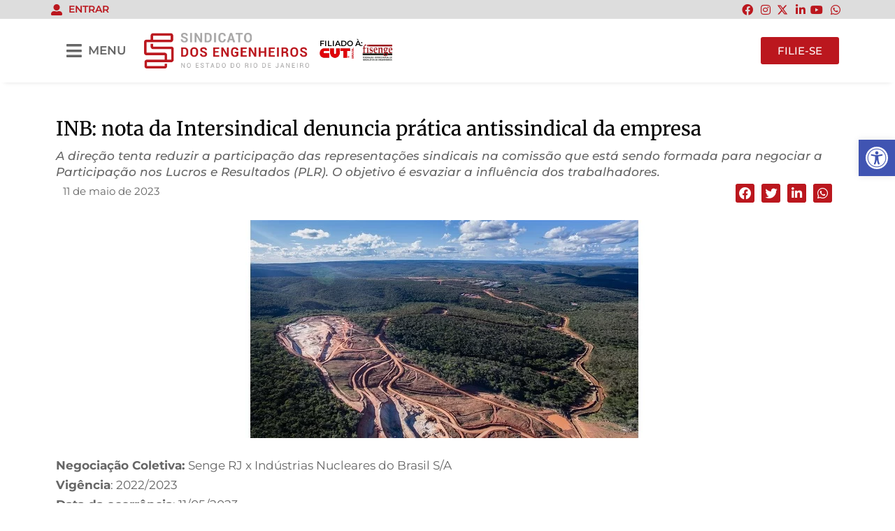

--- FILE ---
content_type: text/html; charset=UTF-8
request_url: https://sengerj.org.br/inb-nota-da-intersindical-denuncia-pratica-antissindical-da-empresa/
body_size: 29649
content:
<!doctype html>
<html lang="pt-BR">
<head>
	<meta charset="UTF-8">
	<meta name="viewport" content="width=device-width, initial-scale=1">
	<link rel="profile" href="https://gmpg.org/xfn/11">
	<title>INB: nota da Intersindical denuncia prática antissindical da empresa | Senge RJ</title>
<meta name='robots' content='max-image-preview:large' />
<link rel='dns-prefetch' href='//fonts.googleapis.com' />
<link rel='dns-prefetch' href='//maxcdn.bootstrapcdn.com' />
<link rel="alternate" type="application/rss+xml" title="Feed para Senge RJ &raquo;" href="https://sengerj.org.br/feed/" />
<link rel="alternate" type="application/rss+xml" title="Feed de comentários para Senge RJ &raquo;" href="https://sengerj.org.br/comments/feed/" />
<link rel="alternate" type="application/rss+xml" title="Feed de comentários para Senge RJ &raquo; INB: nota da Intersindical denuncia prática antissindical da empresa" href="https://sengerj.org.br/inb-nota-da-intersindical-denuncia-pratica-antissindical-da-empresa/feed/" />
<link rel="alternate" title="oEmbed (JSON)" type="application/json+oembed" href="https://sengerj.org.br/wp-json/oembed/1.0/embed?url=https%3A%2F%2Fsengerj.org.br%2Finb-nota-da-intersindical-denuncia-pratica-antissindical-da-empresa%2F" />
<link rel="alternate" title="oEmbed (XML)" type="text/xml+oembed" href="https://sengerj.org.br/wp-json/oembed/1.0/embed?url=https%3A%2F%2Fsengerj.org.br%2Finb-nota-da-intersindical-denuncia-pratica-antissindical-da-empresa%2F&#038;format=xml" />
		<style>
			.lazyload,
			.lazyloading {
				max-width: 100%;
			}
		</style>
		<style id='wp-img-auto-sizes-contain-inline-css'>
img:is([sizes=auto i],[sizes^="auto," i]){contain-intrinsic-size:3000px 1500px}
/*# sourceURL=wp-img-auto-sizes-contain-inline-css */
</style>
<link rel='stylesheet' id='mec-select2-style-css' href='https://sengerj.org.br/wp-content/plugins/modern-events-calendar/assets/packages/select2/select2.min.css?ver=7.28.0' media='all' />
<link rel='stylesheet' id='mec-font-icons-css' href='https://sengerj.org.br/wp-content/plugins/modern-events-calendar/assets/css/iconfonts.css?ver=7.28.0' media='all' />
<link rel='stylesheet' id='mec-frontend-style-css' href='https://sengerj.org.br/wp-content/plugins/modern-events-calendar/assets/css/frontend.min.css?ver=7.28.0' media='all' />
<link rel='stylesheet' id='mec-tooltip-style-css' href='https://sengerj.org.br/wp-content/plugins/modern-events-calendar/assets/packages/tooltip/tooltip.css?ver=7.28.0' media='all' />
<link rel='stylesheet' id='mec-tooltip-shadow-style-css' href='https://sengerj.org.br/wp-content/plugins/modern-events-calendar/assets/packages/tooltip/tooltipster-sideTip-shadow.min.css?ver=7.28.0' media='all' />
<link rel='stylesheet' id='featherlight-css' href='https://sengerj.org.br/wp-content/plugins/modern-events-calendar/assets/packages/featherlight/featherlight.css?ver=7.28.0' media='all' />
<link rel='stylesheet' id='mec-custom-google-font-css' href='https://fonts.googleapis.com/css?family=Merriweather%3A300%2C+300italic%2C+regular%2C+italic%2C+700%2C+700italic%2C+900%2C+900italic%2C+%7CMontserrat%3A900italic%2C+900italic%2C+&#038;subset=latin%2Clatin-ext&#038;ver=7.28.0' media='all' />
<link rel='stylesheet' id='mec-lity-style-css' href='https://sengerj.org.br/wp-content/plugins/modern-events-calendar/assets/packages/lity/lity.min.css?ver=7.28.0' media='all' />
<link rel='stylesheet' id='mec-general-calendar-style-css' href='https://sengerj.org.br/wp-content/plugins/modern-events-calendar/assets/css/mec-general-calendar.css?ver=7.28.0' media='all' />
<link rel='stylesheet' id='dashicons-css' href='https://sengerj.org.br/wp-includes/css/dashicons.min.css?ver=17a73f4a571c9d037dacd00853965c10' media='all' />
<link rel='stylesheet' id='post-views-counter-frontend-css' href='https://sengerj.org.br/wp-content/plugins/post-views-counter/css/frontend.min.css?ver=1.5.9' media='all' />
<link rel='stylesheet' id='sbi_styles-css' href='https://sengerj.org.br/wp-content/plugins/instagram-feed/css/sbi-styles.min.css?ver=6.10.0' media='all' />
<style id='wp-emoji-styles-inline-css'>

	img.wp-smiley, img.emoji {
		display: inline !important;
		border: none !important;
		box-shadow: none !important;
		height: 1em !important;
		width: 1em !important;
		margin: 0 0.07em !important;
		vertical-align: -0.1em !important;
		background: none !important;
		padding: 0 !important;
	}
/*# sourceURL=wp-emoji-styles-inline-css */
</style>
<link rel='stylesheet' id='wp-block-library-css' href='https://sengerj.org.br/wp-includes/css/dist/block-library/style.min.css?ver=17a73f4a571c9d037dacd00853965c10' media='all' />
<style id='global-styles-inline-css'>
:root{--wp--preset--aspect-ratio--square: 1;--wp--preset--aspect-ratio--4-3: 4/3;--wp--preset--aspect-ratio--3-4: 3/4;--wp--preset--aspect-ratio--3-2: 3/2;--wp--preset--aspect-ratio--2-3: 2/3;--wp--preset--aspect-ratio--16-9: 16/9;--wp--preset--aspect-ratio--9-16: 9/16;--wp--preset--color--black: #000000;--wp--preset--color--cyan-bluish-gray: #abb8c3;--wp--preset--color--white: #ffffff;--wp--preset--color--pale-pink: #f78da7;--wp--preset--color--vivid-red: #cf2e2e;--wp--preset--color--luminous-vivid-orange: #ff6900;--wp--preset--color--luminous-vivid-amber: #fcb900;--wp--preset--color--light-green-cyan: #7bdcb5;--wp--preset--color--vivid-green-cyan: #00d084;--wp--preset--color--pale-cyan-blue: #8ed1fc;--wp--preset--color--vivid-cyan-blue: #0693e3;--wp--preset--color--vivid-purple: #9b51e0;--wp--preset--gradient--vivid-cyan-blue-to-vivid-purple: linear-gradient(135deg,rgb(6,147,227) 0%,rgb(155,81,224) 100%);--wp--preset--gradient--light-green-cyan-to-vivid-green-cyan: linear-gradient(135deg,rgb(122,220,180) 0%,rgb(0,208,130) 100%);--wp--preset--gradient--luminous-vivid-amber-to-luminous-vivid-orange: linear-gradient(135deg,rgb(252,185,0) 0%,rgb(255,105,0) 100%);--wp--preset--gradient--luminous-vivid-orange-to-vivid-red: linear-gradient(135deg,rgb(255,105,0) 0%,rgb(207,46,46) 100%);--wp--preset--gradient--very-light-gray-to-cyan-bluish-gray: linear-gradient(135deg,rgb(238,238,238) 0%,rgb(169,184,195) 100%);--wp--preset--gradient--cool-to-warm-spectrum: linear-gradient(135deg,rgb(74,234,220) 0%,rgb(151,120,209) 20%,rgb(207,42,186) 40%,rgb(238,44,130) 60%,rgb(251,105,98) 80%,rgb(254,248,76) 100%);--wp--preset--gradient--blush-light-purple: linear-gradient(135deg,rgb(255,206,236) 0%,rgb(152,150,240) 100%);--wp--preset--gradient--blush-bordeaux: linear-gradient(135deg,rgb(254,205,165) 0%,rgb(254,45,45) 50%,rgb(107,0,62) 100%);--wp--preset--gradient--luminous-dusk: linear-gradient(135deg,rgb(255,203,112) 0%,rgb(199,81,192) 50%,rgb(65,88,208) 100%);--wp--preset--gradient--pale-ocean: linear-gradient(135deg,rgb(255,245,203) 0%,rgb(182,227,212) 50%,rgb(51,167,181) 100%);--wp--preset--gradient--electric-grass: linear-gradient(135deg,rgb(202,248,128) 0%,rgb(113,206,126) 100%);--wp--preset--gradient--midnight: linear-gradient(135deg,rgb(2,3,129) 0%,rgb(40,116,252) 100%);--wp--preset--font-size--small: 13px;--wp--preset--font-size--medium: 20px;--wp--preset--font-size--large: 36px;--wp--preset--font-size--x-large: 42px;--wp--preset--spacing--20: 0.44rem;--wp--preset--spacing--30: 0.67rem;--wp--preset--spacing--40: 1rem;--wp--preset--spacing--50: 1.5rem;--wp--preset--spacing--60: 2.25rem;--wp--preset--spacing--70: 3.38rem;--wp--preset--spacing--80: 5.06rem;--wp--preset--shadow--natural: 6px 6px 9px rgba(0, 0, 0, 0.2);--wp--preset--shadow--deep: 12px 12px 50px rgba(0, 0, 0, 0.4);--wp--preset--shadow--sharp: 6px 6px 0px rgba(0, 0, 0, 0.2);--wp--preset--shadow--outlined: 6px 6px 0px -3px rgb(255, 255, 255), 6px 6px rgb(0, 0, 0);--wp--preset--shadow--crisp: 6px 6px 0px rgb(0, 0, 0);}:root { --wp--style--global--content-size: 800px;--wp--style--global--wide-size: 1200px; }:where(body) { margin: 0; }.wp-site-blocks > .alignleft { float: left; margin-right: 2em; }.wp-site-blocks > .alignright { float: right; margin-left: 2em; }.wp-site-blocks > .aligncenter { justify-content: center; margin-left: auto; margin-right: auto; }:where(.wp-site-blocks) > * { margin-block-start: 24px; margin-block-end: 0; }:where(.wp-site-blocks) > :first-child { margin-block-start: 0; }:where(.wp-site-blocks) > :last-child { margin-block-end: 0; }:root { --wp--style--block-gap: 24px; }:root :where(.is-layout-flow) > :first-child{margin-block-start: 0;}:root :where(.is-layout-flow) > :last-child{margin-block-end: 0;}:root :where(.is-layout-flow) > *{margin-block-start: 24px;margin-block-end: 0;}:root :where(.is-layout-constrained) > :first-child{margin-block-start: 0;}:root :where(.is-layout-constrained) > :last-child{margin-block-end: 0;}:root :where(.is-layout-constrained) > *{margin-block-start: 24px;margin-block-end: 0;}:root :where(.is-layout-flex){gap: 24px;}:root :where(.is-layout-grid){gap: 24px;}.is-layout-flow > .alignleft{float: left;margin-inline-start: 0;margin-inline-end: 2em;}.is-layout-flow > .alignright{float: right;margin-inline-start: 2em;margin-inline-end: 0;}.is-layout-flow > .aligncenter{margin-left: auto !important;margin-right: auto !important;}.is-layout-constrained > .alignleft{float: left;margin-inline-start: 0;margin-inline-end: 2em;}.is-layout-constrained > .alignright{float: right;margin-inline-start: 2em;margin-inline-end: 0;}.is-layout-constrained > .aligncenter{margin-left: auto !important;margin-right: auto !important;}.is-layout-constrained > :where(:not(.alignleft):not(.alignright):not(.alignfull)){max-width: var(--wp--style--global--content-size);margin-left: auto !important;margin-right: auto !important;}.is-layout-constrained > .alignwide{max-width: var(--wp--style--global--wide-size);}body .is-layout-flex{display: flex;}.is-layout-flex{flex-wrap: wrap;align-items: center;}.is-layout-flex > :is(*, div){margin: 0;}body .is-layout-grid{display: grid;}.is-layout-grid > :is(*, div){margin: 0;}body{padding-top: 0px;padding-right: 0px;padding-bottom: 0px;padding-left: 0px;}a:where(:not(.wp-element-button)){text-decoration: underline;}:root :where(.wp-element-button, .wp-block-button__link){background-color: #32373c;border-width: 0;color: #fff;font-family: inherit;font-size: inherit;font-style: inherit;font-weight: inherit;letter-spacing: inherit;line-height: inherit;padding-top: calc(0.667em + 2px);padding-right: calc(1.333em + 2px);padding-bottom: calc(0.667em + 2px);padding-left: calc(1.333em + 2px);text-decoration: none;text-transform: inherit;}.has-black-color{color: var(--wp--preset--color--black) !important;}.has-cyan-bluish-gray-color{color: var(--wp--preset--color--cyan-bluish-gray) !important;}.has-white-color{color: var(--wp--preset--color--white) !important;}.has-pale-pink-color{color: var(--wp--preset--color--pale-pink) !important;}.has-vivid-red-color{color: var(--wp--preset--color--vivid-red) !important;}.has-luminous-vivid-orange-color{color: var(--wp--preset--color--luminous-vivid-orange) !important;}.has-luminous-vivid-amber-color{color: var(--wp--preset--color--luminous-vivid-amber) !important;}.has-light-green-cyan-color{color: var(--wp--preset--color--light-green-cyan) !important;}.has-vivid-green-cyan-color{color: var(--wp--preset--color--vivid-green-cyan) !important;}.has-pale-cyan-blue-color{color: var(--wp--preset--color--pale-cyan-blue) !important;}.has-vivid-cyan-blue-color{color: var(--wp--preset--color--vivid-cyan-blue) !important;}.has-vivid-purple-color{color: var(--wp--preset--color--vivid-purple) !important;}.has-black-background-color{background-color: var(--wp--preset--color--black) !important;}.has-cyan-bluish-gray-background-color{background-color: var(--wp--preset--color--cyan-bluish-gray) !important;}.has-white-background-color{background-color: var(--wp--preset--color--white) !important;}.has-pale-pink-background-color{background-color: var(--wp--preset--color--pale-pink) !important;}.has-vivid-red-background-color{background-color: var(--wp--preset--color--vivid-red) !important;}.has-luminous-vivid-orange-background-color{background-color: var(--wp--preset--color--luminous-vivid-orange) !important;}.has-luminous-vivid-amber-background-color{background-color: var(--wp--preset--color--luminous-vivid-amber) !important;}.has-light-green-cyan-background-color{background-color: var(--wp--preset--color--light-green-cyan) !important;}.has-vivid-green-cyan-background-color{background-color: var(--wp--preset--color--vivid-green-cyan) !important;}.has-pale-cyan-blue-background-color{background-color: var(--wp--preset--color--pale-cyan-blue) !important;}.has-vivid-cyan-blue-background-color{background-color: var(--wp--preset--color--vivid-cyan-blue) !important;}.has-vivid-purple-background-color{background-color: var(--wp--preset--color--vivid-purple) !important;}.has-black-border-color{border-color: var(--wp--preset--color--black) !important;}.has-cyan-bluish-gray-border-color{border-color: var(--wp--preset--color--cyan-bluish-gray) !important;}.has-white-border-color{border-color: var(--wp--preset--color--white) !important;}.has-pale-pink-border-color{border-color: var(--wp--preset--color--pale-pink) !important;}.has-vivid-red-border-color{border-color: var(--wp--preset--color--vivid-red) !important;}.has-luminous-vivid-orange-border-color{border-color: var(--wp--preset--color--luminous-vivid-orange) !important;}.has-luminous-vivid-amber-border-color{border-color: var(--wp--preset--color--luminous-vivid-amber) !important;}.has-light-green-cyan-border-color{border-color: var(--wp--preset--color--light-green-cyan) !important;}.has-vivid-green-cyan-border-color{border-color: var(--wp--preset--color--vivid-green-cyan) !important;}.has-pale-cyan-blue-border-color{border-color: var(--wp--preset--color--pale-cyan-blue) !important;}.has-vivid-cyan-blue-border-color{border-color: var(--wp--preset--color--vivid-cyan-blue) !important;}.has-vivid-purple-border-color{border-color: var(--wp--preset--color--vivid-purple) !important;}.has-vivid-cyan-blue-to-vivid-purple-gradient-background{background: var(--wp--preset--gradient--vivid-cyan-blue-to-vivid-purple) !important;}.has-light-green-cyan-to-vivid-green-cyan-gradient-background{background: var(--wp--preset--gradient--light-green-cyan-to-vivid-green-cyan) !important;}.has-luminous-vivid-amber-to-luminous-vivid-orange-gradient-background{background: var(--wp--preset--gradient--luminous-vivid-amber-to-luminous-vivid-orange) !important;}.has-luminous-vivid-orange-to-vivid-red-gradient-background{background: var(--wp--preset--gradient--luminous-vivid-orange-to-vivid-red) !important;}.has-very-light-gray-to-cyan-bluish-gray-gradient-background{background: var(--wp--preset--gradient--very-light-gray-to-cyan-bluish-gray) !important;}.has-cool-to-warm-spectrum-gradient-background{background: var(--wp--preset--gradient--cool-to-warm-spectrum) !important;}.has-blush-light-purple-gradient-background{background: var(--wp--preset--gradient--blush-light-purple) !important;}.has-blush-bordeaux-gradient-background{background: var(--wp--preset--gradient--blush-bordeaux) !important;}.has-luminous-dusk-gradient-background{background: var(--wp--preset--gradient--luminous-dusk) !important;}.has-pale-ocean-gradient-background{background: var(--wp--preset--gradient--pale-ocean) !important;}.has-electric-grass-gradient-background{background: var(--wp--preset--gradient--electric-grass) !important;}.has-midnight-gradient-background{background: var(--wp--preset--gradient--midnight) !important;}.has-small-font-size{font-size: var(--wp--preset--font-size--small) !important;}.has-medium-font-size{font-size: var(--wp--preset--font-size--medium) !important;}.has-large-font-size{font-size: var(--wp--preset--font-size--large) !important;}.has-x-large-font-size{font-size: var(--wp--preset--font-size--x-large) !important;}
/*# sourceURL=global-styles-inline-css */
</style>

<link rel='stylesheet' id='cff-css' href='https://sengerj.org.br/wp-content/plugins/custom-facebook-feed/assets/css/cff-style.min.css?ver=4.3.4' media='all' />
<link rel='stylesheet' id='sb-font-awesome-css' href='https://maxcdn.bootstrapcdn.com/font-awesome/4.7.0/css/font-awesome.min.css?ver=17a73f4a571c9d037dacd00853965c10' media='all' />
<link rel='stylesheet' id='pojo-a11y-css' href='https://sengerj.org.br/wp-content/plugins/pojo-accessibility/modules/legacy/assets/css/style.min.css?ver=1.0.0' media='all' />
<link rel='stylesheet' id='hello-elementor-css' href='https://sengerj.org.br/wp-content/themes/hello-elementor/assets/css/reset.css?ver=3.4.4' media='all' />
<link rel='stylesheet' id='hello-elementor-theme-style-css' href='https://sengerj.org.br/wp-content/themes/hello-elementor/assets/css/theme.css?ver=3.4.4' media='all' />
<link rel='stylesheet' id='hello-elementor-header-footer-css' href='https://sengerj.org.br/wp-content/themes/hello-elementor/assets/css/header-footer.css?ver=3.4.4' media='all' />
<link rel='stylesheet' id='elementor-frontend-css' href='https://sengerj.org.br/wp-content/plugins/elementor/assets/css/frontend.min.css?ver=3.32.4' media='all' />
<link rel='stylesheet' id='elementor-post-5-css' href='https://sengerj.org.br/wp-content/uploads/elementor/css/post-5.css?ver=1768850832' media='all' />
<link rel='stylesheet' id='widget-icon-list-css' href='https://sengerj.org.br/wp-content/plugins/elementor/assets/css/widget-icon-list.min.css?ver=3.32.4' media='all' />
<link rel='stylesheet' id='widget-image-css' href='https://sengerj.org.br/wp-content/plugins/elementor/assets/css/widget-image.min.css?ver=3.32.4' media='all' />
<link rel='stylesheet' id='widget-heading-css' href='https://sengerj.org.br/wp-content/plugins/elementor/assets/css/widget-heading.min.css?ver=3.32.4' media='all' />
<link rel='stylesheet' id='widget-post-info-css' href='https://sengerj.org.br/wp-content/plugins/elementor-pro/assets/css/widget-post-info.min.css?ver=3.32.2' media='all' />
<link rel='stylesheet' id='elementor-icons-shared-0-css' href='https://sengerj.org.br/wp-content/plugins/elementor/assets/lib/font-awesome/css/fontawesome.min.css?ver=5.15.3' media='all' />
<link rel='stylesheet' id='elementor-icons-fa-regular-css' href='https://sengerj.org.br/wp-content/plugins/elementor/assets/lib/font-awesome/css/regular.min.css?ver=5.15.3' media='all' />
<link rel='stylesheet' id='elementor-icons-fa-solid-css' href='https://sengerj.org.br/wp-content/plugins/elementor/assets/lib/font-awesome/css/solid.min.css?ver=5.15.3' media='all' />
<link rel='stylesheet' id='widget-share-buttons-css' href='https://sengerj.org.br/wp-content/plugins/elementor-pro/assets/css/widget-share-buttons.min.css?ver=3.32.2' media='all' />
<link rel='stylesheet' id='e-apple-webkit-css' href='https://sengerj.org.br/wp-content/plugins/elementor/assets/css/conditionals/apple-webkit.min.css?ver=3.32.4' media='all' />
<link rel='stylesheet' id='elementor-icons-fa-brands-css' href='https://sengerj.org.br/wp-content/plugins/elementor/assets/lib/font-awesome/css/brands.min.css?ver=5.15.3' media='all' />
<link rel='stylesheet' id='elementor-icons-css' href='https://sengerj.org.br/wp-content/plugins/elementor/assets/lib/eicons/css/elementor-icons.min.css?ver=5.44.0' media='all' />
<link rel='stylesheet' id='cffstyles-css' href='https://sengerj.org.br/wp-content/plugins/custom-facebook-feed/assets/css/cff-style.min.css?ver=4.3.4' media='all' />
<link rel='stylesheet' id='sbistyles-css' href='https://sengerj.org.br/wp-content/plugins/instagram-feed/css/sbi-styles.min.css?ver=6.10.0' media='all' />
<link rel='stylesheet' id='elementor-post-24-css' href='https://sengerj.org.br/wp-content/uploads/elementor/css/post-24.css?ver=1768850832' media='all' />
<link rel='stylesheet' id='elementor-post-198-css' href='https://sengerj.org.br/wp-content/uploads/elementor/css/post-198.css?ver=1768850832' media='all' />
<link rel='stylesheet' id='elementor-post-230-css' href='https://sengerj.org.br/wp-content/uploads/elementor/css/post-230.css?ver=1768850857' media='all' />
<link rel='stylesheet' id='elementor-gf-local-montserrat-css' href='https://sengerj.org.br/wp-content/uploads/elementor/google-fonts/css/montserrat.css?ver=1753215506' media='all' />
<link rel='stylesheet' id='elementor-gf-local-merriweather-css' href='https://sengerj.org.br/wp-content/uploads/elementor/google-fonts/css/merriweather.css?ver=1753215516' media='all' />
<link rel='stylesheet' id='elementor-gf-local-roboto-css' href='https://sengerj.org.br/wp-content/uploads/elementor/google-fonts/css/roboto.css?ver=1753215526' media='all' />
<!--n2css--><!--n2js--><script src="https://sengerj.org.br/wp-includes/js/jquery/jquery.min.js?ver=3.7.1" id="jquery-core-js"></script>
<script src="https://sengerj.org.br/wp-includes/js/jquery/jquery-migrate.min.js?ver=3.4.1" id="jquery-migrate-js"></script>
<script id="post-views-counter-frontend-js-before">
var pvcArgsFrontend = {"mode":"rest_api","postID":2688,"requestURL":"https:\/\/sengerj.org.br\/wp-json\/post-views-counter\/view-post\/2688","nonce":"35f6775acd","dataStorage":"cookies","multisite":false,"path":"\/","domain":""};

//# sourceURL=post-views-counter-frontend-js-before
</script>
<script src="https://sengerj.org.br/wp-content/plugins/post-views-counter/js/frontend.min.js?ver=1.5.9" id="post-views-counter-frontend-js"></script>
<link rel="https://api.w.org/" href="https://sengerj.org.br/wp-json/" /><link rel="alternate" title="JSON" type="application/json" href="https://sengerj.org.br/wp-json/wp/v2/posts/2688" /><link rel="EditURI" type="application/rsd+xml" title="RSD" href="https://sengerj.org.br/xmlrpc.php?rsd" />
<link rel='shortlink' href='https://sengerj.org.br/?p=2688' />
<link rel="apple-touch-icon" sizes="180x180" href="/wp-content/uploads/fbrfg/apple-touch-icon.png?v=30-08-2024">
<link rel="icon" type="image/png" sizes="32x32" href="/wp-content/uploads/fbrfg/favicon-32x32.png?v=30-08-2024">
<link rel="icon" type="image/png" sizes="16x16" href="/wp-content/uploads/fbrfg/favicon-16x16.png?v=30-08-2024">
<link rel="manifest" href="/wp-content/uploads/fbrfg/site.webmanifest?v=30-08-2024">
<link rel="mask-icon" href="/wp-content/uploads/fbrfg/safari-pinned-tab.svg?v=30-08-2024" color="#bb171e">
<link rel="shortcut icon" href="/wp-content/uploads/fbrfg/favicon.ico?v=30-08-2024">
<meta name="msapplication-TileColor" content="#ffffff">
<meta name="msapplication-config" content="/wp-content/uploads/fbrfg/browserconfig.xml?v=30-08-2024">
<meta name="theme-color" content="#ffffff"><style type="text/css">
#pojo-a11y-toolbar .pojo-a11y-toolbar-toggle a{ background-color: #4054b2;	color: #ffffff;}
#pojo-a11y-toolbar .pojo-a11y-toolbar-overlay, #pojo-a11y-toolbar .pojo-a11y-toolbar-overlay ul.pojo-a11y-toolbar-items.pojo-a11y-links{ border-color: #4054b2;}
body.pojo-a11y-focusable a:focus{ outline-style: solid !important;	outline-width: 1px !important;	outline-color: #FF0000 !important;}
#pojo-a11y-toolbar{ top: 200px !important;}
#pojo-a11y-toolbar .pojo-a11y-toolbar-overlay{ background-color: #ffffff;}
#pojo-a11y-toolbar .pojo-a11y-toolbar-overlay ul.pojo-a11y-toolbar-items li.pojo-a11y-toolbar-item a, #pojo-a11y-toolbar .pojo-a11y-toolbar-overlay p.pojo-a11y-toolbar-title{ color: #333333;}
#pojo-a11y-toolbar .pojo-a11y-toolbar-overlay ul.pojo-a11y-toolbar-items li.pojo-a11y-toolbar-item a.active{ background-color: #4054b2;	color: #ffffff;}
@media (max-width: 767px) { #pojo-a11y-toolbar { top: 250px !important; } }</style>		<script>
			document.documentElement.className = document.documentElement.className.replace('no-js', 'js');
		</script>
				<style>
			.no-js img.lazyload {
				display: none;
			}

			figure.wp-block-image img.lazyloading {
				min-width: 150px;
			}

			.lazyload,
			.lazyloading {
				--smush-placeholder-width: 100px;
				--smush-placeholder-aspect-ratio: 1/1;
				width: var(--smush-image-width, var(--smush-placeholder-width)) !important;
				aspect-ratio: var(--smush-image-aspect-ratio, var(--smush-placeholder-aspect-ratio)) !important;
			}

						.lazyload, .lazyloading {
				opacity: 0;
			}

			.lazyloaded {
				opacity: 1;
				transition: opacity 400ms;
				transition-delay: 0ms;
			}

					</style>
		<meta name="description" content="A direção tenta reduzir a participação das representações sindicais na comissão que está sendo formada para negociar a Participação nos Lucros e Resultados (PLR). O objetivo é esvaziar a influência dos trabalhadores.">
<!-- Google tag (gtag.js) -->
<script async src="https://www.googletagmanager.com/gtag/js?id=G-YMJYJWVK29"></script>
<script>
  window.dataLayer = window.dataLayer || [];
  function gtag(){dataLayer.push(arguments);}
  gtag('js', new Date());

  gtag('config', 'G-YMJYJWVK29');
	gtag('config', 'G-JECPKBF9R4');
</script>
<!-- Google Tag Manager -->
<script>(function(w,d,s,l,i){w[l]=w[l]||[];w[l].push({'gtm.start':
new Date().getTime(),event:'gtm.js'});var f=d.getElementsByTagName(s)[0],
j=d.createElement(s),dl=l!='dataLayer'?'&l='+l:'';j.async=true;j.src=
'https://www.googletagmanager.com/gtm.js?id='+i+dl;f.parentNode.insertBefore(j,f);
})(window,document,'script','dataLayer','GTM-NRBCC98');</script>
<!-- End Google Tag Manager -->
<!-- SEO meta tags powered by SmartCrawl https://wpmudev.com/project/smartcrawl-wordpress-seo/ -->
<meta name="description" content="A direção tenta reduzir a participação das representações sindicais na comissão que está sendo formada para negociar a Participação nos Lucros e Resultados  ..." />
<script type="application/ld+json">{"@context":"https:\/\/schema.org","@graph":[{"@type":"WPHeader","url":"https:\/\/sengerj.org.br\/inb-nota-da-intersindical-denuncia-pratica-antissindical-da-empresa\/","headline":"INB: nota da Intersindical denuncia pr\u00e1tica antissindical da empresa | Senge RJ","description":"A dire\u00e7\u00e3o tenta reduzir a participa\u00e7\u00e3o das representa\u00e7\u00f5es sindicais na comiss\u00e3o que est\u00e1 sendo formada para negociar a Participa\u00e7\u00e3o nos Lucros e Resultados  ..."},{"@type":"WPFooter","url":"https:\/\/sengerj.org.br\/inb-nota-da-intersindical-denuncia-pratica-antissindical-da-empresa\/","headline":"INB: nota da Intersindical denuncia pr\u00e1tica antissindical da empresa | Senge RJ","description":"A dire\u00e7\u00e3o tenta reduzir a participa\u00e7\u00e3o das representa\u00e7\u00f5es sindicais na comiss\u00e3o que est\u00e1 sendo formada para negociar a Participa\u00e7\u00e3o nos Lucros e Resultados  ...","copyrightYear":"2026"},{"@type":"Organization","@id":"https:\/\/sengerj.org.br\/#schema-publishing-organization","url":"https:\/\/sengerj.org.br","name":"Senge RJ","logo":{"@type":"ImageObject","@id":"https:\/\/sengerj.org.br\/#schema-organization-logo","url":"https:\/\/sengerj.org.br\/wp-content\/uploads\/2023\/08\/Senge_-logo-versao-principal_alta.png","height":60,"width":60}},{"@type":"WebSite","@id":"https:\/\/sengerj.org.br\/#schema-website","url":"https:\/\/sengerj.org.br","name":"Senge RJ - Sindicato dos Engenheiros no Estado do Rio de Janeiro","encoding":"UTF-8","potentialAction":{"@type":"SearchAction","target":"https:\/\/sengerj.org.br\/search\/{search_term_string}\/","query-input":"required name=search_term_string"},"image":{"@type":"ImageObject","@id":"https:\/\/sengerj.org.br\/#schema-site-logo","url":"https:\/\/sengerj.org.br\/wp-content\/uploads\/2023\/08\/Senge_-logo-versao-principal_alta.png","height":1039,"width":4818}},{"@type":"BreadcrumbList","@id":"https:\/\/sengerj.org.br\/inb-nota-da-intersindical-denuncia-pratica-antissindical-da-empresa?page&name=inb-nota-da-intersindical-denuncia-pratica-antissindical-da-empresa\/#breadcrumb","itemListElement":[{"@type":"ListItem","position":1,"name":"Home","item":"https:\/\/sengerj.org.br"},{"@type":"ListItem","position":2,"name":"Blog","item":"https:\/\/sengerj.org.br\/blog\/"},{"@type":"ListItem","position":3,"name":"Not\u00edcias","item":"https:\/\/sengerj.org.br\/categoria\/noticias\/"},{"@type":"ListItem","position":4,"name":"INB: nota da Intersindical denuncia pr\u00e1tica antissindical da empresa"}]},{"@type":"Person","@id":"https:\/\/sengerj.org.br\/author\/sengerjnetadm\/#schema-author","name":"sengerjnetadm","url":"https:\/\/sengerj.org.br\/author\/sengerjnetadm\/"},{"@type":"WebPage","@id":"https:\/\/sengerj.org.br\/inb-nota-da-intersindical-denuncia-pratica-antissindical-da-empresa\/#schema-webpage","isPartOf":{"@id":"https:\/\/sengerj.org.br\/#schema-website"},"publisher":{"@id":"https:\/\/sengerj.org.br\/#schema-publishing-organization"},"url":"https:\/\/sengerj.org.br\/inb-nota-da-intersindical-denuncia-pratica-antissindical-da-empresa\/","hasPart":[{"@type":"SiteNavigationElement","@id":"https:\/\/sengerj.org.br\/inb-nota-da-intersindical-denuncia-pratica-antissindical-da-empresa\/#schema-nav-element-517","name":"","url":"https:\/\/sengerj.org.br\/"},{"@type":"SiteNavigationElement","@id":"https:\/\/sengerj.org.br\/inb-nota-da-intersindical-denuncia-pratica-antissindical-da-empresa\/#schema-nav-element-518","name":"Sindicato","url":"#"},{"@type":"SiteNavigationElement","@id":"https:\/\/sengerj.org.br\/inb-nota-da-intersindical-denuncia-pratica-antissindical-da-empresa\/#schema-nav-element-520","name":"","url":"https:\/\/sengerj.org.br\/quem-somos\/"},{"@type":"SiteNavigationElement","@id":"https:\/\/sengerj.org.br\/inb-nota-da-intersindical-denuncia-pratica-antissindical-da-empresa\/#schema-nav-element-519","name":"","url":"https:\/\/sengerj.org.br\/nossa-historia\/"},{"@type":"SiteNavigationElement","@id":"https:\/\/sengerj.org.br\/inb-nota-da-intersindical-denuncia-pratica-antissindical-da-empresa\/#schema-nav-element-521","name":"Conselho diretor","url":"#"},{"@type":"SiteNavigationElement","@id":"https:\/\/sengerj.org.br\/inb-nota-da-intersindical-denuncia-pratica-antissindical-da-empresa\/#schema-nav-element-522","name":"","url":"https:\/\/sengerj.org.br\/diretoria-colegiada\/"},{"@type":"SiteNavigationElement","@id":"https:\/\/sengerj.org.br\/inb-nota-da-intersindical-denuncia-pratica-antissindical-da-empresa\/#schema-nav-element-524","name":"","url":"https:\/\/sengerj.org.br\/diretoria-executiva\/"},{"@type":"SiteNavigationElement","@id":"https:\/\/sengerj.org.br\/inb-nota-da-intersindical-denuncia-pratica-antissindical-da-empresa\/#schema-nav-element-528","name":"","url":"https:\/\/sengerj.org.br\/representantes-sindicais\/"},{"@type":"SiteNavigationElement","@id":"https:\/\/sengerj.org.br\/inb-nota-da-intersindical-denuncia-pratica-antissindical-da-empresa\/#schema-nav-element-527","name":"","url":"https:\/\/sengerj.org.br\/representantes-no-crea-rj\/"},{"@type":"SiteNavigationElement","@id":"https:\/\/sengerj.org.br\/inb-nota-da-intersindical-denuncia-pratica-antissindical-da-empresa\/#schema-nav-element-525","name":"","url":"https:\/\/sengerj.org.br\/representante-no-compur\/"},{"@type":"SiteNavigationElement","@id":"https:\/\/sengerj.org.br\/inb-nota-da-intersindical-denuncia-pratica-antissindical-da-empresa\/#schema-nav-element-526","name":"","url":"https:\/\/sengerj.org.br\/representante-no-cosemac\/"},{"@type":"SiteNavigationElement","@id":"https:\/\/sengerj.org.br\/inb-nota-da-intersindical-denuncia-pratica-antissindical-da-empresa\/#schema-nav-element-530","name":"","url":"https:\/\/sengerj.org.br\/gestoes-anteriores\/"},{"@type":"SiteNavigationElement","@id":"https:\/\/sengerj.org.br\/inb-nota-da-intersindical-denuncia-pratica-antissindical-da-empresa\/#schema-nav-element-529","name":"","url":"https:\/\/sengerj.org.br\/conselho-fiscal\/"},{"@type":"SiteNavigationElement","@id":"https:\/\/sengerj.org.br\/inb-nota-da-intersindical-denuncia-pratica-antissindical-da-empresa\/#schema-nav-element-532","name":"","url":"https:\/\/sengerj.org.br\/estatuto\/"},{"@type":"SiteNavigationElement","@id":"https:\/\/sengerj.org.br\/inb-nota-da-intersindical-denuncia-pratica-antissindical-da-empresa\/#schema-nav-element-535","name":"","url":"https:\/\/sengerj.org.br\/regimento-interno\/"},{"@type":"SiteNavigationElement","@id":"https:\/\/sengerj.org.br\/inb-nota-da-intersindical-denuncia-pratica-antissindical-da-empresa\/#schema-nav-element-26419","name":"","url":"https:\/\/sengerj.org.br\/codigo-de-etica-do-profissional\/"},{"@type":"SiteNavigationElement","@id":"https:\/\/sengerj.org.br\/inb-nota-da-intersindical-denuncia-pratica-antissindical-da-empresa\/#schema-nav-element-547","name":"Servi\u00e7os","url":"#"},{"@type":"SiteNavigationElement","@id":"https:\/\/sengerj.org.br\/inb-nota-da-intersindical-denuncia-pratica-antissindical-da-empresa\/#schema-nav-element-549","name":"Assessoria jur\u00eddica","url":"#"},{"@type":"SiteNavigationElement","@id":"https:\/\/sengerj.org.br\/inb-nota-da-intersindical-denuncia-pratica-antissindical-da-empresa\/#schema-nav-element-562","name":"","url":"https:\/\/sengerj.org.br\/informacoes-sobre-o-juridico\/"},{"@type":"SiteNavigationElement","@id":"https:\/\/sengerj.org.br\/inb-nota-da-intersindical-denuncia-pratica-antissindical-da-empresa\/#schema-nav-element-22744","name":"","url":"https:\/\/sengerj.org.br\/servicos-juridicos-para-aposentados\/"},{"@type":"SiteNavigationElement","@id":"https:\/\/sengerj.org.br\/inb-nota-da-intersindical-denuncia-pratica-antissindical-da-empresa\/#schema-nav-element-563","name":"Acesso restrito","url":"https:\/\/juridico-senge.herokuapp.com\/login"},{"@type":"SiteNavigationElement","@id":"https:\/\/sengerj.org.br\/inb-nota-da-intersindical-denuncia-pratica-antissindical-da-empresa\/#schema-nav-element-643","name":"VotaSenge","url":"#"},{"@type":"SiteNavigationElement","@id":"https:\/\/sengerj.org.br\/inb-nota-da-intersindical-denuncia-pratica-antissindical-da-empresa\/#schema-nav-element-585","name":"","url":"https:\/\/sengerj.org.br\/votasenge\/"},{"@type":"SiteNavigationElement","@id":"https:\/\/sengerj.org.br\/inb-nota-da-intersindical-denuncia-pratica-antissindical-da-empresa\/#schema-nav-element-586","name":"Quero Participar","url":"https:\/\/votacao.sengerj.org.br\/verificacao_email"},{"@type":"SiteNavigationElement","@id":"https:\/\/sengerj.org.br\/inb-nota-da-intersindical-denuncia-pratica-antissindical-da-empresa\/#schema-nav-element-587","name":"Acesso Restrito","url":"https:\/\/votacao.sengerj.org.br\/usuarios\/sign_in"},{"@type":"SiteNavigationElement","@id":"https:\/\/sengerj.org.br\/inb-nota-da-intersindical-denuncia-pratica-antissindical-da-empresa\/#schema-nav-element-588","name":"Consulta de Autenticidade","url":"https:\/\/votacao.sengerj.org.br\/autenticidade_voto"},{"@type":"SiteNavigationElement","@id":"https:\/\/sengerj.org.br\/inb-nota-da-intersindical-denuncia-pratica-antissindical-da-empresa\/#schema-nav-element-589","name":"Consultar autenticidade (VotaSenge-Entidades)","url":"https:\/\/votasenge-entidades.sengerj.org.br\/autenticidade_voto"},{"@type":"SiteNavigationElement","@id":"https:\/\/sengerj.org.br\/inb-nota-da-intersindical-denuncia-pratica-antissindical-da-empresa\/#schema-nav-element-591","name":"Capacita\u00e7\u00e3o profissional","url":"https:\/\/capacitacao.sengerj.org.br\/"},{"@type":"SiteNavigationElement","@id":"https:\/\/sengerj.org.br\/inb-nota-da-intersindical-denuncia-pratica-antissindical-da-empresa\/#schema-nav-element-606","name":"","url":"https:\/\/sengerj.org.br\/homologacao\/"},{"@type":"SiteNavigationElement","@id":"https:\/\/sengerj.org.br\/inb-nota-da-intersindical-denuncia-pratica-antissindical-da-empresa\/#schema-nav-element-16554","name":"Not\u00edcias","url":"#"},{"@type":"SiteNavigationElement","@id":"https:\/\/sengerj.org.br\/inb-nota-da-intersindical-denuncia-pratica-antissindical-da-empresa\/#schema-nav-element-16555","name":"","url":"https:\/\/sengerj.org.br\/pautas-em-destaque\/"},{"@type":"SiteNavigationElement","@id":"https:\/\/sengerj.org.br\/inb-nota-da-intersindical-denuncia-pratica-antissindical-da-empresa\/#schema-nav-element-16556","name":"Mais Not\u00edcias","url":"https:\/\/sengerj.org.br\/noticias\/"},{"@type":"SiteNavigationElement","@id":"https:\/\/sengerj.org.br\/inb-nota-da-intersindical-denuncia-pratica-antissindical-da-empresa\/#schema-nav-element-625","name":"Contribui\u00e7\u00e3o","url":"#"},{"@type":"SiteNavigationElement","@id":"https:\/\/sengerj.org.br\/inb-nota-da-intersindical-denuncia-pratica-antissindical-da-empresa\/#schema-nav-element-634","name":"Contribui\u00e7\u00e3o de Fortalecimento Sindical","url":"#"},{"@type":"SiteNavigationElement","@id":"https:\/\/sengerj.org.br\/inb-nota-da-intersindical-denuncia-pratica-antissindical-da-empresa\/#schema-nav-element-21741","name":"Gerar guia da Contribui\u00e7\u00e3o de Fortalecimento Sindical - CFS","url":"https:\/\/sengerj.org.br\/contribuicao-de-fortalecimento-sindical\/"},{"@type":"SiteNavigationElement","@id":"https:\/\/sengerj.org.br\/inb-nota-da-intersindical-denuncia-pratica-antissindical-da-empresa\/#schema-nav-element-640","name":"","url":"https:\/\/sengerj.org.br\/contribuicao-social\/"},{"@type":"SiteNavigationElement","@id":"https:\/\/sengerj.org.br\/inb-nota-da-intersindical-denuncia-pratica-antissindical-da-empresa\/#schema-nav-element-641","name":"Consultar c\u00f3digo de autenticidade","url":"https:\/\/sistema.sengerj.org.br\/autenticidade\/cfs\/consultar"},{"@type":"SiteNavigationElement","@id":"https:\/\/sengerj.org.br\/inb-nota-da-intersindical-denuncia-pratica-antissindical-da-empresa\/#schema-nav-element-805","name":"Negocia\u00e7\u00f5es Coletivas","url":"#"},{"@type":"SiteNavigationElement","@id":"https:\/\/sengerj.org.br\/inb-nota-da-intersindical-denuncia-pratica-antissindical-da-empresa\/#schema-nav-element-804","name":"","url":"https:\/\/sengerj.org.br\/acompanhamento-negociacoes\/"},{"@type":"SiteNavigationElement","@id":"https:\/\/sengerj.org.br\/inb-nota-da-intersindical-denuncia-pratica-antissindical-da-empresa\/#schema-nav-element-1495","name":"","url":"https:\/\/sengerj.org.br\/acts-e-ccts-fechados\/"},{"@type":"SiteNavigationElement","@id":"https:\/\/sengerj.org.br\/inb-nota-da-intersindical-denuncia-pratica-antissindical-da-empresa\/#schema-nav-element-820","name":"","url":"https:\/\/sengerj.org.br\/gerar-carta-de-oposicao-a-contribuicao-acordo-convencao-coletiva\/"},{"@type":"SiteNavigationElement","@id":"https:\/\/sengerj.org.br\/inb-nota-da-intersindical-denuncia-pratica-antissindical-da-empresa\/#schema-nav-element-821","name":"Gerar Guia de Contribui\u00e7\u00e3o (Acordo\/Conven\u00e7\u00e3o Coletiva)","url":"https:\/\/sistema.sengerj.org.br\/guias_assistenciais\/buscar_profissional"},{"@type":"SiteNavigationElement","@id":"https:\/\/sengerj.org.br\/inb-nota-da-intersindical-denuncia-pratica-antissindical-da-empresa\/#schema-nav-element-830","name":"Consultar c\u00f3digo de autenticidade","url":"#"},{"@type":"SiteNavigationElement","@id":"https:\/\/sengerj.org.br\/inb-nota-da-intersindical-denuncia-pratica-antissindical-da-empresa\/#schema-nav-element-831","name":"Carta de Oposi\u00e7\u00e3o","url":"https:\/\/sistema.sengerj.org.br\/autenticidade\/carta_oposicao\/consultar"},{"@type":"SiteNavigationElement","@id":"https:\/\/sengerj.org.br\/inb-nota-da-intersindical-denuncia-pratica-antissindical-da-empresa\/#schema-nav-element-832","name":"Op\u00e7\u00e3o de Desconto em Folha","url":"https:\/\/sistema.sengerj.org.br\/autenticidade\/opcao_desconto_folha\/consultar"},{"@type":"SiteNavigationElement","@id":"https:\/\/sengerj.org.br\/inb-nota-da-intersindical-denuncia-pratica-antissindical-da-empresa\/#schema-nav-element-833","name":"\u00c1rea do Engenheiro","url":"#"},{"@type":"SiteNavigationElement","@id":"https:\/\/sengerj.org.br\/inb-nota-da-intersindical-denuncia-pratica-antissindical-da-empresa\/#schema-nav-element-834","name":"Acesso","url":"https:\/\/sistema.sengerj.org.br\/usuario\/logar"},{"@type":"SiteNavigationElement","@id":"https:\/\/sengerj.org.br\/inb-nota-da-intersindical-denuncia-pratica-antissindical-da-empresa\/#schema-nav-element-590","name":"Atualize seu cadastro","url":"https:\/\/sistema.sengerj.org.br\/usuario\/logar"},{"@type":"SiteNavigationElement","@id":"https:\/\/sengerj.org.br\/inb-nota-da-intersindical-denuncia-pratica-antissindical-da-empresa\/#schema-nav-element-835","name":"Consulte processos","url":"https:\/\/juridico-senge.herokuapp.com\/login"},{"@type":"SiteNavigationElement","@id":"https:\/\/sengerj.org.br\/inb-nota-da-intersindical-denuncia-pratica-antissindical-da-empresa\/#schema-nav-element-836","name":"","url":"https:\/\/sengerj.org.br\/votasenge\/"},{"@type":"SiteNavigationElement","@id":"https:\/\/sengerj.org.br\/inb-nota-da-intersindical-denuncia-pratica-antissindical-da-empresa\/#schema-nav-element-16300","name":"Sal\u00e1rio m\u00ednimo profissional","url":"https:\/\/sengerj.org.br\/salario-minimo-profissional-da-engenharia\/"},{"@type":"SiteNavigationElement","@id":"https:\/\/sengerj.org.br\/inb-nota-da-intersindical-denuncia-pratica-antissindical-da-empresa\/#schema-nav-element-576","name":"","url":"https:\/\/sengerj.org.br\/tabela-de-honorarios\/"},{"@type":"SiteNavigationElement","@id":"https:\/\/sengerj.org.br\/inb-nota-da-intersindical-denuncia-pratica-antissindical-da-empresa\/#schema-nav-element-868","name":"Comunica\u00e7\u00e3o","url":"#"},{"@type":"SiteNavigationElement","@id":"https:\/\/sengerj.org.br\/inb-nota-da-intersindical-denuncia-pratica-antissindical-da-empresa\/#schema-nav-element-869","name":"Canal Senge RJ","url":"https:\/\/www.youtube.com\/@SengeRJ1\/featured"},{"@type":"SiteNavigationElement","@id":"https:\/\/sengerj.org.br\/inb-nota-da-intersindical-denuncia-pratica-antissindical-da-empresa\/#schema-nav-element-870","name":"Publica\u00e7\u00f5es","url":"#"},{"@type":"SiteNavigationElement","@id":"https:\/\/sengerj.org.br\/inb-nota-da-intersindical-denuncia-pratica-antissindical-da-empresa\/#schema-nav-element-1802","name":"","url":"https:\/\/sengerj.org.br\/estante\/"},{"@type":"SiteNavigationElement","@id":"https:\/\/sengerj.org.br\/inb-nota-da-intersindical-denuncia-pratica-antissindical-da-empresa\/#schema-nav-element-2182","name":"","url":"https:\/\/sengerj.org.br\/jornal-do-engenheiro\/"},{"@type":"SiteNavigationElement","@id":"https:\/\/sengerj.org.br\/inb-nota-da-intersindical-denuncia-pratica-antissindical-da-empresa\/#schema-nav-element-2566","name":"","url":"https:\/\/sengerj.org.br\/contato\/"}]},{"@type":"NewsArticle","mainEntityOfPage":{"@id":"https:\/\/sengerj.org.br\/inb-nota-da-intersindical-denuncia-pratica-antissindical-da-empresa\/#schema-webpage"},"author":{"@id":"https:\/\/sengerj.org.br\/author\/sengerjnetadm\/#schema-author"},"publisher":{"@id":"https:\/\/sengerj.org.br\/#schema-publishing-organization"},"dateModified":"2023-09-29T18:38:26","datePublished":"2023-05-11T16:30:19","headline":"INB: nota da Intersindical denuncia pr\u00e1tica antissindical da empresa | Senge RJ","description":"A dire\u00e7\u00e3o tenta reduzir a participa\u00e7\u00e3o das representa\u00e7\u00f5es sindicais na comiss\u00e3o que est\u00e1 sendo formada para negociar a Participa\u00e7\u00e3o nos Lucros e Resultados  ...","name":"INB: nota da Intersindical denuncia pr\u00e1tica antissindical da empresa","image":{"@type":"ImageObject","@id":"https:\/\/sengerj.org.br\/inb-nota-da-intersindical-denuncia-pratica-antissindical-da-empresa\/#schema-article-image","url":"https:\/\/sengerj.org.br\/wp-content\/uploads\/2023\/09\/inb_editada.jpg","height":312,"width":571},"thumbnailUrl":"https:\/\/sengerj.org.br\/wp-content\/uploads\/2023\/09\/inb_editada.jpg"}]}</script>
<meta property="og:type" content="article" />
<meta property="og:url" content="https://sengerj.org.br/inb-nota-da-intersindical-denuncia-pratica-antissindical-da-empresa/" />
<meta property="og:title" content="INB: nota da Intersindical denuncia prática antissindical da empresa | Senge RJ" />
<meta property="og:description" content="A direção tenta reduzir a participação das representações sindicais na comissão que está sendo formada para negociar a Participação nos Lucros e Resultados ..." />
<meta property="og:image" content="https://sengerj.org.br/wp-content/uploads/2023/09/inb_editada.jpg" />
<meta property="og:image:width" content="571" />
<meta property="og:image:height" content="312" />
<meta property="article:published_time" content="2023-05-11T16:30:19" />
<meta property="article:author" content="sengerjnetadm" />
<meta name="twitter:card" content="summary_large_image" />
<meta name="twitter:site" content="sengerj" />
<meta name="twitter:title" content="INB: nota da Intersindical denuncia prática antissindical da empresa | Senge RJ" />
<meta name="twitter:description" content="A direção tenta reduzir a participação das representações sindicais na comissão que está sendo formada para negociar a Participação nos Lucros e Resultados ..." />
<meta name="twitter:image" content="https://sengerj.org.br/wp-content/uploads/2023/09/inb_editada.jpg" />
<!-- /SEO -->
			<style>
				.e-con.e-parent:nth-of-type(n+4):not(.e-lazyloaded):not(.e-no-lazyload),
				.e-con.e-parent:nth-of-type(n+4):not(.e-lazyloaded):not(.e-no-lazyload) * {
					background-image: none !important;
				}
				@media screen and (max-height: 1024px) {
					.e-con.e-parent:nth-of-type(n+3):not(.e-lazyloaded):not(.e-no-lazyload),
					.e-con.e-parent:nth-of-type(n+3):not(.e-lazyloaded):not(.e-no-lazyload) * {
						background-image: none !important;
					}
				}
				@media screen and (max-height: 640px) {
					.e-con.e-parent:nth-of-type(n+2):not(.e-lazyloaded):not(.e-no-lazyload),
					.e-con.e-parent:nth-of-type(n+2):not(.e-lazyloaded):not(.e-no-lazyload) * {
						background-image: none !important;
					}
				}
			</style>
			<link rel="icon" href="https://sengerj.org.br/wp-content/uploads/2024/08/favicon-150x150.png" sizes="32x32" />
<link rel="icon" href="https://sengerj.org.br/wp-content/uploads/2024/08/favicon.png" sizes="192x192" />
<link rel="apple-touch-icon" href="https://sengerj.org.br/wp-content/uploads/2024/08/favicon.png" />
<meta name="msapplication-TileImage" content="https://sengerj.org.br/wp-content/uploads/2024/08/favicon.png" />
<style>:root,::before,::after{--mec-heading-font-family: 'Merriweather';--mec-paragraph-font-family: 'Montserrat';--mec-color-skin: #bb171e;--mec-color-skin-rgba-1: rgba(187,23,30,.25);--mec-color-skin-rgba-2: rgba(187,23,30,.5);--mec-color-skin-rgba-3: rgba(187,23,30,.75);--mec-color-skin-rgba-4: rgba(187,23,30,.11);--mec-primary-border-radius: 5px;--mec-secondary-border-radius: 5px;--mec-container-normal-width: 1196px;--mec-container-large-width: 1690px;--mec-fes-main-color: #40d9f1;--mec-fes-main-color-rgba-1: rgba(64, 217, 241, 0.12);--mec-fes-main-color-rgba-2: rgba(64, 217, 241, 0.23);--mec-fes-main-color-rgba-3: rgba(64, 217, 241, 0.03);--mec-fes-main-color-rgba-4: rgba(64, 217, 241, 0.3);--mec-fes-main-color-rgba-5: rgb(64 217 241 / 7%);--mec-fes-main-color-rgba-6: rgba(64, 217, 241, 0.2);</style><style>.mec-container {
    margin-top: 40px;
}

.mec-single-modern .col-md-4 .mec-frontbox, .mec-single-modern .col-md-4 .mec-sponsors-details {
    margin-top: 20px;
    margin-bottom: 30px;
}

.mec-calendar .mec-calendar-events-side .mec-table-side-day{
    padding: 5px 1.75px 5px 5px;
}

@media only screen and (max-width: 767px) {
    .mec-calendar .mec-calendar-header {
        width: auto;
        margin: 0 auto;
        text-align: center;
    }
}

@media only screen and (max-width: 1200px) {
    .mec-calendar .mec-calendar-header h2 {
        font-size: 15px;
        margin-top: 7px;
        margin: 0 auto;
        width: 24%;
    }
}

.mec-calendar .mec-has-event:after {
    width: 14px;
    height: 8px;
    bottom: 16px;
    left: calc(50% - 7px);
}</style><link rel='stylesheet' id='nf-display-css' href='https://sengerj.org.br/wp-content/plugins/ninja-forms/assets/css/display-opinions-light.css?ver=17a73f4a571c9d037dacd00853965c10' media='all' />
<link rel='stylesheet' id='nf-font-awesome-css' href='https://sengerj.org.br/wp-content/plugins/ninja-forms/assets/css/font-awesome.min.css?ver=17a73f4a571c9d037dacd00853965c10' media='all' />
<link rel='stylesheet' id='elementor-post-514-css' href='https://sengerj.org.br/wp-content/uploads/elementor/css/post-514.css?ver=1768850833' media='all' />
<link rel='stylesheet' id='widget-nav-menu-css' href='https://sengerj.org.br/wp-content/plugins/elementor-pro/assets/css/widget-nav-menu.min.css?ver=3.32.2' media='all' />
<link rel='stylesheet' id='e-animation-fadeInLeft-css' href='https://sengerj.org.br/wp-content/plugins/elementor/assets/lib/animations/styles/fadeInLeft.min.css?ver=3.32.4' media='all' />
<link rel='stylesheet' id='e-popup-css' href='https://sengerj.org.br/wp-content/plugins/elementor-pro/assets/css/conditionals/popup.min.css?ver=3.32.2' media='all' />
<link rel='stylesheet' id='widget-search-form-css' href='https://sengerj.org.br/wp-content/plugins/elementor-pro/assets/css/widget-search-form.min.css?ver=3.32.2' media='all' />
</head>
<body class="wp-singular post-template-default single single-post postid-2688 single-format-standard wp-custom-logo wp-embed-responsive wp-theme-hello-elementor mec-theme-hello-elementor hello-elementor-default elementor-default elementor-kit-5 elementor-page-230">

<!-- Google Tag Manager (noscript) -->
<noscript><iframe data-src="https://www.googletagmanager.com/ns.html?id=GTM-NRBCC98"
height="0" width="0" style="display:none;visibility:hidden" src="[data-uri]" class="lazyload" data-load-mode="1"></iframe></noscript>
<!-- End Google Tag Manager (noscript) -->

<a class="skip-link screen-reader-text" href="#content">Ir para o conteúdo</a>

		<header data-elementor-type="header" data-elementor-id="24" class="elementor elementor-24 elementor-location-header" data-elementor-post-type="elementor_library">
					<section class="elementor-section elementor-top-section elementor-element elementor-element-8419d56 elementor-section-boxed elementor-section-height-default elementor-section-height-default" data-id="8419d56" data-element_type="section" data-settings="{&quot;background_background&quot;:&quot;classic&quot;}">
						<div class="elementor-container elementor-column-gap-default">
					<div class="elementor-column elementor-col-50 elementor-top-column elementor-element elementor-element-5ff6186" data-id="5ff6186" data-element_type="column">
			<div class="elementor-widget-wrap elementor-element-populated">
						<div class="elementor-element elementor-element-a2401c4 elementor-icon-list--layout-traditional elementor-list-item-link-full_width elementor-widget elementor-widget-icon-list" data-id="a2401c4" data-element_type="widget" data-widget_type="icon-list.default">
				<div class="elementor-widget-container">
							<ul class="elementor-icon-list-items">
							<li class="elementor-icon-list-item">
											<a href="https://sistema.sengerj.org.br/usuario/logar" target="_blank">

												<span class="elementor-icon-list-icon">
							<i aria-hidden="true" class="fas fa-user-alt"></i>						</span>
										<span class="elementor-icon-list-text">Entrar</span>
											</a>
									</li>
						</ul>
						</div>
				</div>
					</div>
		</div>
				<div class="elementor-column elementor-col-50 elementor-top-column elementor-element elementor-element-a6393d9" data-id="a6393d9" data-element_type="column">
			<div class="elementor-widget-wrap elementor-element-populated">
						<div class="elementor-element elementor-element-de5c440 elementor-icon-list--layout-inline elementor-align-right elementor-list-item-link-full_width elementor-widget elementor-widget-icon-list" data-id="de5c440" data-element_type="widget" data-widget_type="icon-list.default">
				<div class="elementor-widget-container">
							<ul class="elementor-icon-list-items elementor-inline-items">
							<li class="elementor-icon-list-item elementor-inline-item">
											<a href="https://www.facebook.com/senge.rj/" target="_blank">

												<span class="elementor-icon-list-icon">
							<i aria-hidden="true" class="fab fa-facebook-f"></i>						</span>
										<span class="elementor-icon-list-text"></span>
											</a>
									</li>
								<li class="elementor-icon-list-item elementor-inline-item">
											<a href="https://www.instagram.com/senge.rj/" target="_blank">

												<span class="elementor-icon-list-icon">
							<i aria-hidden="true" class="fab fa-instagram"></i>						</span>
										<span class="elementor-icon-list-text"></span>
											</a>
									</li>
								<li class="elementor-icon-list-item elementor-inline-item">
											<a href="https://twitter.com/sengerj" target="_blank">

												<span class="elementor-icon-list-icon">
							<svg xmlns="http://www.w3.org/2000/svg" viewBox="0 0 512 512"><path d="M389.2 48h70.6L305.6 224.2 487 464H345L233.7 318.6 106.5 464H35.8L200.7 275.5 26.8 48H172.4L272.9 180.9 389.2 48zM364.4 421.8h39.1L151.1 88h-42L364.4 421.8z"></path></svg>						</span>
										<span class="elementor-icon-list-text"></span>
											</a>
									</li>
								<li class="elementor-icon-list-item elementor-inline-item">
											<a href="https://www.linkedin.com/company/senge-rj-sindicato-dos-engenheiros/" target="_blank">

												<span class="elementor-icon-list-icon">
							<i aria-hidden="true" class="fab fa-linkedin-in"></i>						</span>
										<span class="elementor-icon-list-text"></span>
											</a>
									</li>
								<li class="elementor-icon-list-item elementor-inline-item">
											<a href="https://www.youtube.com/user/SengeRJ1" target="_blank">

												<span class="elementor-icon-list-icon">
							<i aria-hidden="true" class="fab fa-youtube"></i>						</span>
										<span class="elementor-icon-list-text"></span>
											</a>
									</li>
								<li class="elementor-icon-list-item elementor-inline-item">
											<span class="elementor-icon-list-icon">
							<i aria-hidden="true" class="fab fa-whatsapp"></i>						</span>
										<span class="elementor-icon-list-text"></span>
									</li>
						</ul>
						</div>
				</div>
					</div>
		</div>
					</div>
		</section>
				<section class="elementor-section elementor-top-section elementor-element elementor-element-3e5682d elementor-section-boxed elementor-section-height-default elementor-section-height-default" data-id="3e5682d" data-element_type="section">
						<div class="elementor-container elementor-column-gap-default">
					<div class="elementor-column elementor-col-50 elementor-top-column elementor-element elementor-element-25f3789" data-id="25f3789" data-element_type="column">
			<div class="elementor-widget-wrap elementor-element-populated">
						<section class="elementor-section elementor-inner-section elementor-element elementor-element-62b347d elementor-section-boxed elementor-section-height-default elementor-section-height-default" data-id="62b347d" data-element_type="section" data-settings="{&quot;background_background&quot;:&quot;classic&quot;}">
						<div class="elementor-container elementor-column-gap-default">
					<div class="elementor-column elementor-col-33 elementor-inner-column elementor-element elementor-element-00f450d" data-id="00f450d" data-element_type="column">
			<div class="elementor-widget-wrap elementor-element-populated">
						<div class="elementor-element elementor-element-b308b99 elementor-icon-list--layout-traditional elementor-list-item-link-full_width elementor-widget elementor-widget-icon-list" data-id="b308b99" data-element_type="widget" data-widget_type="icon-list.default">
				<div class="elementor-widget-container">
							<ul class="elementor-icon-list-items">
							<li class="elementor-icon-list-item">
											<a href="#elementor-action%3Aaction%3Dpopup%3Aopen%26settings%3DeyJpZCI6IjUxNCIsInRvZ2dsZSI6ZmFsc2V9">

												<span class="elementor-icon-list-icon">
							<i aria-hidden="true" class="fas fa-bars"></i>						</span>
										<span class="elementor-icon-list-text">MENU</span>
											</a>
									</li>
						</ul>
						</div>
				</div>
					</div>
		</div>
				<div class="elementor-column elementor-col-33 elementor-inner-column elementor-element elementor-element-86c1996" data-id="86c1996" data-element_type="column">
			<div class="elementor-widget-wrap elementor-element-populated">
						<div class="elementor-element elementor-element-36d3524 elementor-widget elementor-widget-theme-site-logo elementor-widget-image" data-id="36d3524" data-element_type="widget" data-widget_type="theme-site-logo.default">
				<div class="elementor-widget-container">
											<a href="https://sengerj.org.br">
			<img width="4818" height="1039" data-src="https://sengerj.org.br/wp-content/uploads/2023/08/Senge_-logo-versao-principal_alta.png" class="attachment-full size-full wp-image-29 lazyload" alt="" data-srcset="https://sengerj.org.br/wp-content/uploads/2023/08/Senge_-logo-versao-principal_alta.png 4818w, https://sengerj.org.br/wp-content/uploads/2023/08/Senge_-logo-versao-principal_alta-300x65.png 300w, https://sengerj.org.br/wp-content/uploads/2023/08/Senge_-logo-versao-principal_alta-1024x221.png 1024w, https://sengerj.org.br/wp-content/uploads/2023/08/Senge_-logo-versao-principal_alta-768x166.png 768w, https://sengerj.org.br/wp-content/uploads/2023/08/Senge_-logo-versao-principal_alta-1536x331.png 1536w, https://sengerj.org.br/wp-content/uploads/2023/08/Senge_-logo-versao-principal_alta-2048x442.png 2048w, https://sengerj.org.br/wp-content/uploads/2023/08/Senge_-logo-versao-principal_alta-1568x338.png 1568w" data-sizes="(max-width: 4818px) 100vw, 4818px" src="[data-uri]" style="--smush-placeholder-width: 4818px; --smush-placeholder-aspect-ratio: 4818/1039;" />				</a>
											</div>
				</div>
					</div>
		</div>
				<div class="elementor-column elementor-col-33 elementor-inner-column elementor-element elementor-element-7782469" data-id="7782469" data-element_type="column">
			<div class="elementor-widget-wrap elementor-element-populated">
						<div class="elementor-element elementor-element-5694ad3 elementor-widget elementor-widget-heading" data-id="5694ad3" data-element_type="widget" data-widget_type="heading.default">
				<div class="elementor-widget-container">
					<h2 class="elementor-heading-title elementor-size-default">FILIADO À:</h2>				</div>
				</div>
				<div class="elementor-element elementor-element-05a939c elementor-widget__width-initial elementor-widget-tablet__width-initial elementor-widget-mobile__width-initial elementor-widget elementor-widget-image" data-id="05a939c" data-element_type="widget" data-widget_type="image.default">
				<div class="elementor-widget-container">
																<a href="https://www.cut.org.br/" target="_blank">
							<img width="149" height="49" data-src="https://sengerj.org.br/wp-content/uploads/2023/08/cut-header.png" class="attachment-large size-large wp-image-21327 lazyload" alt="" src="[data-uri]" style="--smush-placeholder-width: 149px; --smush-placeholder-aspect-ratio: 149/49;" />								</a>
															</div>
				</div>
				<div class="elementor-element elementor-element-e4713e7 elementor-widget__width-initial elementor-widget-tablet__width-initial elementor-widget-mobile__width-initial elementor-widget elementor-widget-image" data-id="e4713e7" data-element_type="widget" data-widget_type="image.default">
				<div class="elementor-widget-container">
																<a href="https://fisenge.org.br/" target="_blank">
							<img width="800" height="446" data-src="https://sengerj.org.br/wp-content/uploads/2023/08/Logo_fisenge-vinho-1024x571.png" class="attachment-large size-large wp-image-25020 lazyload" alt="" data-srcset="https://sengerj.org.br/wp-content/uploads/2023/08/Logo_fisenge-vinho-1024x571.png 1024w, https://sengerj.org.br/wp-content/uploads/2023/08/Logo_fisenge-vinho-600x335.png 600w, https://sengerj.org.br/wp-content/uploads/2023/08/Logo_fisenge-vinho-768x428.png 768w, https://sengerj.org.br/wp-content/uploads/2023/08/Logo_fisenge-vinho-1536x857.png 1536w, https://sengerj.org.br/wp-content/uploads/2023/08/Logo_fisenge-vinho.png 1796w" data-sizes="(max-width: 800px) 100vw, 800px" src="[data-uri]" style="--smush-placeholder-width: 800px; --smush-placeholder-aspect-ratio: 800/446;" />								</a>
															</div>
				</div>
					</div>
		</div>
					</div>
		</section>
					</div>
		</div>
				<div class="elementor-column elementor-col-50 elementor-top-column elementor-element elementor-element-38675a2" data-id="38675a2" data-element_type="column">
			<div class="elementor-widget-wrap elementor-element-populated">
						<div class="elementor-element elementor-element-70c5104 elementor-align-right elementor-mobile-align-center elementor-widget elementor-widget-button" data-id="70c5104" data-element_type="widget" data-widget_type="button.default">
				<div class="elementor-widget-container">
									<div class="elementor-button-wrapper">
					<a class="elementor-button elementor-button-link elementor-size-sm" href="https://sengerj.org.br/filie-se/">
						<span class="elementor-button-content-wrapper">
									<span class="elementor-button-text">Filie-se</span>
					</span>
					</a>
				</div>
								</div>
				</div>
					</div>
		</div>
					</div>
		</section>
				</header>
				<div data-elementor-type="single-post" data-elementor-id="230" class="elementor elementor-230 elementor-location-single post-2688 post type-post status-publish format-standard has-post-thumbnail hentry category-noticias category-sem-categoria" data-elementor-post-type="elementor_library">
					<section class="elementor-section elementor-top-section elementor-element elementor-element-9df37eb elementor-section-boxed elementor-section-height-default elementor-section-height-default" data-id="9df37eb" data-element_type="section">
						<div class="elementor-container elementor-column-gap-default">
					<div class="elementor-column elementor-col-100 elementor-top-column elementor-element elementor-element-d630c7f" data-id="d630c7f" data-element_type="column">
			<div class="elementor-widget-wrap elementor-element-populated">
						<div class="elementor-element elementor-element-9c5af46 elementor-widget elementor-widget-theme-post-title elementor-page-title elementor-widget-heading" data-id="9c5af46" data-element_type="widget" data-widget_type="theme-post-title.default">
				<div class="elementor-widget-container">
					<h1 class="elementor-heading-title elementor-size-default">INB: nota da Intersindical denuncia prática antissindical da empresa</h1>				</div>
				</div>
				<div class="elementor-element elementor-element-e533e0c elementor-widget elementor-widget-theme-post-excerpt" data-id="e533e0c" data-element_type="widget" data-widget_type="theme-post-excerpt.default">
				<div class="elementor-widget-container">
					A direção tenta reduzir a participação das representações sindicais na comissão que está sendo formada para negociar a Participação nos Lucros e Resultados (PLR). O objetivo é esvaziar a influência dos trabalhadores.				</div>
				</div>
				<section class="elementor-section elementor-inner-section elementor-element elementor-element-3e4acfe elementor-section-boxed elementor-section-height-default elementor-section-height-default" data-id="3e4acfe" data-element_type="section">
						<div class="elementor-container elementor-column-gap-default">
					<div class="elementor-column elementor-col-50 elementor-inner-column elementor-element elementor-element-2ef3edd" data-id="2ef3edd" data-element_type="column">
			<div class="elementor-widget-wrap elementor-element-populated">
						<div class="elementor-element elementor-element-e85574b elementor-widget elementor-widget-post-info" data-id="e85574b" data-element_type="widget" data-widget_type="post-info.default">
				<div class="elementor-widget-container">
							<ul class="elementor-inline-items elementor-icon-list-items elementor-post-info">
								<li class="elementor-icon-list-item elementor-repeater-item-d0e5b2e elementor-inline-item" itemprop="datePublished">
													<span class="elementor-icon-list-text elementor-post-info__item elementor-post-info__item--type-date">
										<time>11 de maio de 2023</time>					</span>
								</li>
				</ul>
						</div>
				</div>
					</div>
		</div>
				<div class="elementor-column elementor-col-50 elementor-inner-column elementor-element elementor-element-4ccc246" data-id="4ccc246" data-element_type="column">
			<div class="elementor-widget-wrap elementor-element-populated">
						<div class="elementor-element elementor-element-1c032b1 elementor-share-buttons--view-icon elementor-share-buttons--skin-flat elementor-share-buttons--shape-rounded elementor-share-buttons--color-custom elementor-grid-0 elementor-widget elementor-widget-share-buttons" data-id="1c032b1" data-element_type="widget" data-widget_type="share-buttons.default">
				<div class="elementor-widget-container">
							<div class="elementor-grid" role="list">
								<div class="elementor-grid-item" role="listitem">
						<div class="elementor-share-btn elementor-share-btn_facebook" role="button" tabindex="0" aria-label="Share on facebook">
															<span class="elementor-share-btn__icon">
								<i class="fab fa-facebook" aria-hidden="true"></i>							</span>
																				</div>
					</div>
									<div class="elementor-grid-item" role="listitem">
						<div class="elementor-share-btn elementor-share-btn_twitter" role="button" tabindex="0" aria-label="Share on twitter">
															<span class="elementor-share-btn__icon">
								<i class="fab fa-twitter" aria-hidden="true"></i>							</span>
																				</div>
					</div>
									<div class="elementor-grid-item" role="listitem">
						<div class="elementor-share-btn elementor-share-btn_linkedin" role="button" tabindex="0" aria-label="Share on linkedin">
															<span class="elementor-share-btn__icon">
								<i class="fab fa-linkedin" aria-hidden="true"></i>							</span>
																				</div>
					</div>
									<div class="elementor-grid-item" role="listitem">
						<div class="elementor-share-btn elementor-share-btn_whatsapp" role="button" tabindex="0" aria-label="Share on whatsapp">
															<span class="elementor-share-btn__icon">
								<i class="fab fa-whatsapp" aria-hidden="true"></i>							</span>
																				</div>
					</div>
						</div>
						</div>
				</div>
					</div>
		</div>
					</div>
		</section>
				<section class="elementor-section elementor-inner-section elementor-element elementor-element-44d1b70 elementor-section-boxed elementor-section-height-default elementor-section-height-default" data-id="44d1b70" data-element_type="section">
						<div class="elementor-container elementor-column-gap-default">
					<div class="elementor-column elementor-col-33 elementor-inner-column elementor-element elementor-element-ff192d8 elementor-hidden-mobile" data-id="ff192d8" data-element_type="column">
			<div class="elementor-widget-wrap">
							</div>
		</div>
				<div class="elementor-column elementor-col-33 elementor-inner-column elementor-element elementor-element-a6483be" data-id="a6483be" data-element_type="column">
			<div class="elementor-widget-wrap elementor-element-populated">
						<div class="elementor-element elementor-element-0eee8f8 elementor-widget elementor-widget-theme-post-featured-image elementor-widget-image" data-id="0eee8f8" data-element_type="widget" data-widget_type="theme-post-featured-image.default">
				<div class="elementor-widget-container">
															<img width="571" height="312" data-src="https://sengerj.org.br/wp-content/uploads/2023/09/inb_editada.jpg" class="attachment-large size-large wp-image-2689 lazyload" alt="" data-srcset="https://sengerj.org.br/wp-content/uploads/2023/09/inb_editada.jpg 571w, https://sengerj.org.br/wp-content/uploads/2023/09/inb_editada-300x164.jpg 300w" data-sizes="(max-width: 571px) 100vw, 571px" src="[data-uri]" style="--smush-placeholder-width: 571px; --smush-placeholder-aspect-ratio: 571/312;" />															</div>
				</div>
					</div>
		</div>
				<div class="elementor-column elementor-col-33 elementor-inner-column elementor-element elementor-element-05ca20d elementor-hidden-mobile" data-id="05ca20d" data-element_type="column">
			<div class="elementor-widget-wrap">
							</div>
		</div>
					</div>
		</section>
				<div class="elementor-element elementor-element-53371e7 textolink elementor-widget elementor-widget-theme-post-content" data-id="53371e7" data-element_type="widget" data-widget_type="theme-post-content.default">
				<div class="elementor-widget-container">
					<p><strong>Negociação Coletiva: </strong>Senge RJ x Indústrias Nucleares do Brasil S/A<br />
<strong>Vigência</strong>: 2022/2023<br />
<strong>Data da ocorrência</strong>: 11/05/2023<br />
<strong>Ocorrência</strong>: Informe do Senge RJ</p>
<p><img fetchpriority="high" fetchpriority="high" decoding="async" class="aligncenter wp-image-2690" src="https://sengerj.org.br/wp-content/uploads/2023/09/content_unnamed_48-212x300.jpg" alt="" width="588" height="832" srcset="https://sengerj.org.br/wp-content/uploads/2023/09/content_unnamed_48-212x300.jpg 212w, https://sengerj.org.br/wp-content/uploads/2023/09/content_unnamed_48-724x1024.jpg 724w, https://sengerj.org.br/wp-content/uploads/2023/09/content_unnamed_48-768x1086.jpg 768w, https://sengerj.org.br/wp-content/uploads/2023/09/content_unnamed_48.jpg 800w" sizes="(max-width: 588px) 100vw, 588px" /></p>
<p><strong>SENGE RJ </strong></p>
<p>Email: <a href="/cdn-cgi/l/email-protection" class="__cf_email__" data-cfemail="f29c97959d919b9391939ddc919d9e97869b8493b281979c95978098c0dc9d8095dc9080">[email&#160;protected]</a><br />
Telefones: (21) 99458-1297 (WhatsApp) &#8211; atualize seu número de celular junto ao Senge-RJ para receber nossas notificações.</p>
				</div>
				</div>
					</div>
		</div>
					</div>
		</section>
				</div>
				<footer data-elementor-type="footer" data-elementor-id="198" class="elementor elementor-198 elementor-location-footer" data-elementor-post-type="elementor_library">
					<section class="elementor-section elementor-top-section elementor-element elementor-element-53abcc5 elementor-section-boxed elementor-section-height-default elementor-section-height-default" data-id="53abcc5" data-element_type="section">
						<div class="elementor-container elementor-column-gap-default">
					<div class="elementor-column elementor-col-25 elementor-top-column elementor-element elementor-element-f944233" data-id="f944233" data-element_type="column">
			<div class="elementor-widget-wrap elementor-element-populated">
						<div class="elementor-element elementor-element-5833c79 elementor-widget-mobile__width-initial elementor-widget elementor-widget-image" data-id="5833c79" data-element_type="widget" data-widget_type="image.default">
				<div class="elementor-widget-container">
																<a href="https://sengerj.org.br">
							<img width="800" height="173" data-src="https://sengerj.org.br/wp-content/uploads/2023/08/Senge_-logo-versao-principal_alta-1024x221.png" class="attachment-large size-large wp-image-29 lazyload" alt="" data-srcset="https://sengerj.org.br/wp-content/uploads/2023/08/Senge_-logo-versao-principal_alta-1024x221.png 1024w, https://sengerj.org.br/wp-content/uploads/2023/08/Senge_-logo-versao-principal_alta-300x65.png 300w, https://sengerj.org.br/wp-content/uploads/2023/08/Senge_-logo-versao-principal_alta-768x166.png 768w, https://sengerj.org.br/wp-content/uploads/2023/08/Senge_-logo-versao-principal_alta-1536x331.png 1536w, https://sengerj.org.br/wp-content/uploads/2023/08/Senge_-logo-versao-principal_alta-2048x442.png 2048w, https://sengerj.org.br/wp-content/uploads/2023/08/Senge_-logo-versao-principal_alta-1568x338.png 1568w" data-sizes="(max-width: 800px) 100vw, 800px" src="[data-uri]" style="--smush-placeholder-width: 800px; --smush-placeholder-aspect-ratio: 800/173;" />								</a>
															</div>
				</div>
				<div class="elementor-element elementor-element-f67ec7c elementor-icon-list--layout-inline elementor-align-center elementor-list-item-link-full_width elementor-widget elementor-widget-icon-list" data-id="f67ec7c" data-element_type="widget" data-widget_type="icon-list.default">
				<div class="elementor-widget-container">
							<ul class="elementor-icon-list-items elementor-inline-items">
							<li class="elementor-icon-list-item elementor-inline-item">
											<a href="https://www.facebook.com/senge.rj/" target="_blank">

												<span class="elementor-icon-list-icon">
							<i aria-hidden="true" class="fab fa-facebook-f"></i>						</span>
										<span class="elementor-icon-list-text"></span>
											</a>
									</li>
								<li class="elementor-icon-list-item elementor-inline-item">
											<a href="https://www.instagram.com/senge.rj/" target="_blank">

												<span class="elementor-icon-list-icon">
							<i aria-hidden="true" class="fab fa-instagram"></i>						</span>
										<span class="elementor-icon-list-text"></span>
											</a>
									</li>
								<li class="elementor-icon-list-item elementor-inline-item">
											<a href="https://twitter.com/sengerj" target="_blank">

												<span class="elementor-icon-list-icon">
							<i aria-hidden="true" class="fab fa-twitter"></i>						</span>
										<span class="elementor-icon-list-text"></span>
											</a>
									</li>
								<li class="elementor-icon-list-item elementor-inline-item">
											<a href="https://www.linkedin.com/company/senge-rj-sindicato-dos-engenheiros/" target="_blank">

												<span class="elementor-icon-list-icon">
							<i aria-hidden="true" class="fab fa-linkedin-in"></i>						</span>
										<span class="elementor-icon-list-text"></span>
											</a>
									</li>
								<li class="elementor-icon-list-item elementor-inline-item">
											<a href="https://www.youtube.com/user/SengeRJ1" target="_blank">

												<span class="elementor-icon-list-icon">
							<i aria-hidden="true" class="fab fa-youtube"></i>						</span>
										<span class="elementor-icon-list-text"></span>
											</a>
									</li>
								<li class="elementor-icon-list-item elementor-inline-item">
											<span class="elementor-icon-list-icon">
							<i aria-hidden="true" class="fab fa-whatsapp"></i>						</span>
										<span class="elementor-icon-list-text"></span>
									</li>
						</ul>
						</div>
				</div>
				<section class="elementor-section elementor-inner-section elementor-element elementor-element-efeed2d elementor-section-boxed elementor-section-height-default elementor-section-height-default" data-id="efeed2d" data-element_type="section">
						<div class="elementor-container elementor-column-gap-default">
					<div class="elementor-column elementor-col-100 elementor-inner-column elementor-element elementor-element-3d8a458" data-id="3d8a458" data-element_type="column">
			<div class="elementor-widget-wrap elementor-element-populated">
						<div class="elementor-element elementor-element-c5a1a73 elementor-widget elementor-widget-heading" data-id="c5a1a73" data-element_type="widget" data-widget_type="heading.default">
				<div class="elementor-widget-container">
					<h2 class="elementor-heading-title elementor-size-default">FUNCIONAMENTO</h2>				</div>
				</div>
				<div class="elementor-element elementor-element-68cd1ba elementor-widget elementor-widget-heading" data-id="68cd1ba" data-element_type="widget" data-widget_type="heading.default">
				<div class="elementor-widget-container">
					<h2 class="elementor-heading-title elementor-size-default">Segunda a sexta-feira, das 10h às 18h</h2>				</div>
				</div>
					</div>
		</div>
					</div>
		</section>
				<section class="elementor-section elementor-inner-section elementor-element elementor-element-869b743 elementor-section-boxed elementor-section-height-default elementor-section-height-default" data-id="869b743" data-element_type="section">
						<div class="elementor-container elementor-column-gap-default">
					<div class="elementor-column elementor-col-100 elementor-inner-column elementor-element elementor-element-90f06ee" data-id="90f06ee" data-element_type="column">
			<div class="elementor-widget-wrap elementor-element-populated">
						<div class="elementor-element elementor-element-dcdac99 elementor-widget elementor-widget-heading" data-id="dcdac99" data-element_type="widget" data-widget_type="heading.default">
				<div class="elementor-widget-container">
					<h2 class="elementor-heading-title elementor-size-default">ENDEREÇO</h2>				</div>
				</div>
				<div class="elementor-element elementor-element-4de0100 elementor-widget elementor-widget-heading" data-id="4de0100" data-element_type="widget" data-widget_type="heading.default">
				<div class="elementor-widget-container">
					<h2 class="elementor-heading-title elementor-size-default">Av. Rio Branco, 277, 17º andar - Grupo 1703
Centro - RJ<br>Cep: 20.040-009</h2>				</div>
				</div>
					</div>
		</div>
					</div>
		</section>
					</div>
		</div>
				<div class="elementor-column elementor-col-25 elementor-top-column elementor-element elementor-element-40ac868" data-id="40ac868" data-element_type="column">
			<div class="elementor-widget-wrap elementor-element-populated">
						<section class="elementor-section elementor-inner-section elementor-element elementor-element-1db17f8 elementor-section-boxed elementor-section-height-default elementor-section-height-default" data-id="1db17f8" data-element_type="section">
						<div class="elementor-container elementor-column-gap-default">
					<div class="elementor-column elementor-col-100 elementor-inner-column elementor-element elementor-element-ccd7057" data-id="ccd7057" data-element_type="column">
			<div class="elementor-widget-wrap elementor-element-populated">
						<div class="elementor-element elementor-element-9cfa4e9 elementor-widget elementor-widget-heading" data-id="9cfa4e9" data-element_type="widget" data-widget_type="heading.default">
				<div class="elementor-widget-container">
					<h2 class="elementor-heading-title elementor-size-default">ASSUNTOS JURÍDICOS</h2>				</div>
				</div>
				<div class="elementor-element elementor-element-1ffb1a9 elementor-widget elementor-widget-heading" data-id="1ffb1a9" data-element_type="widget" data-widget_type="heading.default">
				<div class="elementor-widget-container">
					<h2 class="elementor-heading-title elementor-size-default">(21) 99456-1290
<a href="/cdn-cgi/l/email-protection" class="__cf_email__" data-cfemail="7d17080f1419141e123d0e18131a180f1753120f1a531f0f">[email&#160;protected]</a></h2>				</div>
				</div>
					</div>
		</div>
					</div>
		</section>
				<section class="elementor-section elementor-inner-section elementor-element elementor-element-f0b190d elementor-section-boxed elementor-section-height-default elementor-section-height-default" data-id="f0b190d" data-element_type="section">
						<div class="elementor-container elementor-column-gap-default">
					<div class="elementor-column elementor-col-100 elementor-inner-column elementor-element elementor-element-e37e02a" data-id="e37e02a" data-element_type="column">
			<div class="elementor-widget-wrap elementor-element-populated">
						<div class="elementor-element elementor-element-2066a26 elementor-widget elementor-widget-heading" data-id="2066a26" data-element_type="widget" data-widget_type="heading.default">
				<div class="elementor-widget-container">
					<h2 class="elementor-heading-title elementor-size-default">Apoio ao profissional</h2>				</div>
				</div>
				<div class="elementor-element elementor-element-6803e15 elementor-widget elementor-widget-heading" data-id="6803e15" data-element_type="widget" data-widget_type="heading.default">
				<div class="elementor-widget-container">
					<h2 class="elementor-heading-title elementor-size-default">(21) 97223-2128
<a href="/cdn-cgi/l/email-protection" class="__cf_email__" data-cfemail="4c2d3c2325233c3e232a253f3f2523222d200c3f29222b293e2662233e2b622e3e">[email&#160;protected]</a></h2>				</div>
				</div>
					</div>
		</div>
					</div>
		</section>
				<section class="elementor-section elementor-inner-section elementor-element elementor-element-e9d3bb0 elementor-section-boxed elementor-section-height-default elementor-section-height-default" data-id="e9d3bb0" data-element_type="section">
						<div class="elementor-container elementor-column-gap-default">
					<div class="elementor-column elementor-col-100 elementor-inner-column elementor-element elementor-element-600dfd1" data-id="600dfd1" data-element_type="column">
			<div class="elementor-widget-wrap elementor-element-populated">
						<div class="elementor-element elementor-element-8787d81 elementor-widget elementor-widget-heading" data-id="8787d81" data-element_type="widget" data-widget_type="heading.default">
				<div class="elementor-widget-container">
					<h2 class="elementor-heading-title elementor-size-default">COMUNICAÇÃO</h2>				</div>
				</div>
				<div class="elementor-element elementor-element-3f7d3bb elementor-widget elementor-widget-heading" data-id="3f7d3bb" data-element_type="widget" data-widget_type="heading.default">
				<div class="elementor-widget-container">
					<h2 class="elementor-heading-title elementor-size-default"><a href="/cdn-cgi/l/email-protection" class="__cf_email__" data-cfemail="7a1915170f1413191b191b153a091f141d1f08105415081d541808">[email&#160;protected]</a></h2>				</div>
				</div>
					</div>
		</div>
					</div>
		</section>
					</div>
		</div>
				<div class="elementor-column elementor-col-25 elementor-top-column elementor-element elementor-element-9ed9867" data-id="9ed9867" data-element_type="column">
			<div class="elementor-widget-wrap elementor-element-populated">
						<section class="elementor-section elementor-inner-section elementor-element elementor-element-c17a507 elementor-section-boxed elementor-section-height-default elementor-section-height-default" data-id="c17a507" data-element_type="section">
						<div class="elementor-container elementor-column-gap-default">
					<div class="elementor-column elementor-col-100 elementor-inner-column elementor-element elementor-element-f8965ff" data-id="f8965ff" data-element_type="column">
			<div class="elementor-widget-wrap elementor-element-populated">
						<div class="elementor-element elementor-element-392fd20 elementor-widget elementor-widget-heading" data-id="392fd20" data-element_type="widget" data-widget_type="heading.default">
				<div class="elementor-widget-container">
					<h2 class="elementor-heading-title elementor-size-default">NEGOCIAÇÃO COLETIVA</h2>				</div>
				</div>
				<div class="elementor-element elementor-element-371b89e negoc elementor-widget elementor-widget-heading" data-id="371b89e" data-element_type="widget" data-widget_type="heading.default">
				<div class="elementor-widget-container">
					<h2 class="elementor-heading-title elementor-size-default">(21) 99458-1297
<a href="/cdn-cgi/l/email-protection" class="__cf_email__" data-cfemail="b6d8d3d1d9d5dfd7d5d7d998d5d9dad3c2dfc0d7f6c5d3d8d1d3c4dc98d9c4d198d4c4">[email&#160;protected]</a></h2>				</div>
				</div>
					</div>
		</div>
					</div>
		</section>
				<section class="elementor-section elementor-inner-section elementor-element elementor-element-0e240bb elementor-section-boxed elementor-section-height-default elementor-section-height-default" data-id="0e240bb" data-element_type="section">
						<div class="elementor-container elementor-column-gap-default">
					<div class="elementor-column elementor-col-100 elementor-inner-column elementor-element elementor-element-69f17cc" data-id="69f17cc" data-element_type="column">
			<div class="elementor-widget-wrap elementor-element-populated">
						<div class="elementor-element elementor-element-3fd626b elementor-widget elementor-widget-heading" data-id="3fd626b" data-element_type="widget" data-widget_type="heading.default">
				<div class="elementor-widget-container">
					<h2 class="elementor-heading-title elementor-size-default">FINANCEIRO/CADASTRO</h2>				</div>
				</div>
				<div class="elementor-element elementor-element-50cc320 elementor-widget elementor-widget-heading" data-id="50cc320" data-element_type="widget" data-widget_type="heading.default">
				<div class="elementor-widget-container">
					<h2 class="elementor-heading-title elementor-size-default">(21) 99874-0501 / 97227-9091/ 99227-6830 <a href="/cdn-cgi/l/email-protection" class="__cf_email__" data-cfemail="38595c555156514b4c4a595b5957784b5d565f5d4a5216574a5f165a4a">[email&#160;protected]</a>
<a href="/cdn-cgi/l/email-protection" class="__cf_email__" data-cfemail="d8beb1b6b9b6bbbdb1aab798abbdb6bfbdaab2f6b7aabff6baaa">[email&#160;protected]</a></h2>				</div>
				</div>
					</div>
		</div>
					</div>
		</section>
					</div>
		</div>
				<div class="elementor-column elementor-col-25 elementor-top-column elementor-element elementor-element-186f99b" data-id="186f99b" data-element_type="column">
			<div class="elementor-widget-wrap elementor-element-populated">
						<div class="elementor-element elementor-element-7acb9be elementor-widget elementor-widget-shortcode" data-id="7acb9be" data-element_type="widget" data-widget_type="shortcode.default">
				<div class="elementor-widget-container">
							<div class="elementor-shortcode"><noscript class="ninja-forms-noscript-message">
	Aviso: O JavaScript é necessário para esse conteúdo.</noscript>
<div id="nf-form-1-cont" class="nf-form-cont" aria-live="polite" aria-labelledby="nf-form-title-1" aria-describedby="nf-form-errors-1" role="form">

    <div class="nf-loading-spinner"></div>

</div>
        <!-- That data is being printed as a workaround to page builders reordering the order of the scripts loaded-->
        <script data-cfasync="false" src="/cdn-cgi/scripts/5c5dd728/cloudflare-static/email-decode.min.js"></script><script>var formDisplay=1;var nfForms=nfForms||[];var form=[];form.id='1';form.settings={"objectType":"Form Setting","editActive":true,"title":"Contato","key":"","created_at":"2023-08-10 16:57:58","default_label_pos":"above","conditions":[{"collapsed":false,"process":1,"connector":"all","when":[{"connector":"AND","key":"departamento_1705943554417","comparator":"equal","value":"assuntos-juridicos","type":"field","modelType":"when"}],"then":[{"key":"","trigger":"","value":"","type":"field","modelType":"then"}],"else":[]},{"collapsed":"","process":"1","connector":"all","when":[{"connector":"AND","key":"departamento_1705943554417","comparator":"equal","value":"assuntos-juridicos","type":"field","modelType":"when"}],"then":[{"key":2,"trigger":"activate_action","value":"","type":"action","modelType":"then"}],"else":[{"key":2,"trigger":"deactivate_action","type":"action","modelType":"else"}]},{"collapsed":"","process":"1","connector":"all","when":[{"connector":"AND","key":"departamento_1705943554417","comparator":"equal","value":"capacitacao-cursos","type":"field","modelType":"when"}],"then":[{"key":9,"trigger":"activate_action","value":"","type":"action","modelType":"then"}],"else":[{"key":9,"trigger":"deactivate_action","type":"action","modelType":"else"}]},{"collapsed":"","process":"1","connector":"all","when":[{"connector":"AND","key":"departamento_1705943554417","comparator":"equal","value":"comunicacao","type":"field","modelType":"when"}],"then":[{"key":10,"trigger":"activate_action","value":"","type":"action","modelType":"then"}],"else":[{"key":10,"trigger":"deactivate_action","type":"action","modelType":"else"}]},{"collapsed":"","process":"1","connector":"all","when":[{"connector":"AND","key":"departamento_1705943554417","comparator":"equal","value":"negociacao-coletiva","type":"field","modelType":"when"}],"then":[{"key":11,"trigger":"activate_action","value":"","type":"action","modelType":"then"}],"else":[{"key":11,"trigger":"deactivate_action","type":"action","modelType":"else"}]},{"collapsed":"","process":"1","connector":"all","when":[{"connector":"AND","key":"departamento_1705943554417","comparator":"equal","value":"financeiro-cadastro","type":"field","modelType":"when"}],"then":[{"key":12,"trigger":"activate_action","value":"","type":"action","modelType":"then"}],"else":[{"key":12,"trigger":"deactivate_action","type":"action","modelType":"else"}]}],"show_title":0,"clear_complete":"1","hide_complete":"1","wrapper_class":"","element_class":"","add_submit":"1","logged_in":"","not_logged_in_msg":"","sub_limit_number":"","sub_limit_msg":"","calculations":[],"formContentData":["departamento_1705943554417","nome_1691697963206","celular_1691699008607","email","mensagem_1691697995972","enviar_1691699031708"],"container_styles_background-color":"","container_styles_border":"","container_styles_border-style":"","container_styles_border-color":"","container_styles_color":"","container_styles_height":"","container_styles_width":"","container_styles_font-size":"","container_styles_margin":"","container_styles_padding":"","container_styles_display":"","container_styles_float":"","container_styles_show_advanced_css":"0","container_styles_advanced":"","title_styles_background-color":"","title_styles_border":"","title_styles_border-style":"","title_styles_border-color":"","title_styles_color":"","title_styles_height":"","title_styles_width":"","title_styles_font-size":"","title_styles_margin":"","title_styles_padding":"","title_styles_display":"","title_styles_float":"","title_styles_show_advanced_css":"0","title_styles_advanced":"","row_styles_background-color":"","row_styles_border":"","row_styles_border-style":"","row_styles_border-color":"","row_styles_color":"","row_styles_height":"","row_styles_width":"","row_styles_font-size":"","row_styles_margin":"","row_styles_padding":"","row_styles_display":"","row_styles_show_advanced_css":"0","row_styles_advanced":"","row-odd_styles_background-color":"","row-odd_styles_border":"","row-odd_styles_border-style":"","row-odd_styles_border-color":"","row-odd_styles_color":"","row-odd_styles_height":"","row-odd_styles_width":"","row-odd_styles_font-size":"","row-odd_styles_margin":"","row-odd_styles_padding":"","row-odd_styles_display":"","row-odd_styles_show_advanced_css":"0","row-odd_styles_advanced":"","success-msg_styles_background-color":"","success-msg_styles_border":"","success-msg_styles_border-style":"","success-msg_styles_border-color":"","success-msg_styles_color":"","success-msg_styles_height":"","success-msg_styles_width":"","success-msg_styles_font-size":"","success-msg_styles_margin":"","success-msg_styles_padding":"","success-msg_styles_display":"","success-msg_styles_show_advanced_css":"0","success-msg_styles_advanced":"","error_msg_styles_background-color":"","error_msg_styles_border":"","error_msg_styles_border-style":"","error_msg_styles_border-color":"","error_msg_styles_color":"","error_msg_styles_height":"","error_msg_styles_width":"","error_msg_styles_font-size":"","error_msg_styles_margin":"","error_msg_styles_padding":"","error_msg_styles_display":"","error_msg_styles_show_advanced_css":"0","error_msg_styles_advanced":"","allow_public_link":0,"embed_form":"","form_title_heading_level":"3","changeEmailErrorMsg":"Digite um endere\u00e7o de e-mail v\u00e1lido!","changeDateErrorMsg":"Digite uma data v\u00e1lida!","confirmFieldErrorMsg":"Estes campos devem corresponder!","fieldNumberNumMinError":"Erro no n\u00famero m\u00ednimo","fieldNumberNumMaxError":"Erro no n\u00famero m\u00e1ximo","fieldNumberIncrementBy":"Incremente por ","formErrorsCorrectErrors":"Corrija os erros antes de enviar este formul\u00e1rio.","validateRequiredField":"Este campo \u00e9 obrigat\u00f3rio.","honeypotHoneypotError":"Erro do Honeypot","fieldsMarkedRequired":"Campos marcados com <span class=\"ninja-forms-req-symbol\">*<\/span> s\u00e3o requeridos","currency":"","unique_field_error":"Um formul\u00e1rio com este valor j\u00e1 foi enviado.","drawerDisabled":false,"ninjaForms":"Ninja Forms","fieldTextareaRTEInsertLink":"Insira o Link","fieldTextareaRTEInsertMedia":"Inserir m\u00eddia","fieldTextareaRTESelectAFile":"Selecionar Arquivo","formHoneypot":"Se voc\u00ea for um humano, deixe este campo em branco.","fileUploadOldCodeFileUploadInProgress":"Upload de arquivo em andamento.","fileUploadOldCodeFileUpload":"UPLOAD DE ARQUIVO","currencySymbol":"&#36;","thousands_sep":".","decimal_point":",","siteLocale":"pt_BR","dateFormat":"d\/m\/Y","startOfWeek":"0","of":"de","previousMonth":"M\u00eas anterior","nextMonth":"Pr\u00f3ximo m\u00eas","months":["Janeiro","Fevereiro","Mar\u00e7o","Abril","Maio","Junho","Julho","Agosto","Setembro","Outubro","Novembro","Dezembro"],"monthsShort":["Jan","Fev","Mar","Abr","Maio","Jun","Jul","Ago","Set","Out","Nov","Dez"],"weekdays":["Domingo","Segunda-feira","Ter\u00e7a-feira","Quarta-feira","Quinta-feira","Sexta-feira","S\u00e1bado"],"weekdaysShort":["Dom","Seg","Ter","Qua","Qui","Sex","Sat"],"weekdaysMin":["Su","Mo","Tu","We","Th","Fr","Sa"],"recaptchaConsentMissing":"reCaptcha validation couldn&#039;t load.","recaptchaMissingCookie":"reCaptcha v3 validation couldn&#039;t load the cookie needed to submit the form.","recaptchaConsentEvent":"Accept reCaptcha cookies before sending the form.","currency_symbol":"","beforeForm":"","beforeFields":"","afterFields":"","afterForm":""};form.fields=[{"objectType":"Field","objectDomain":"fields","editActive":false,"order":1,"idAttribute":"id","label":"Departamento","type":"listselect","key":"departamento_1705943554417","label_pos":"hidden","required":1,"options":[{"errors":[],"max_options":0,"label":"Selecione um Departamento","value":"selecione-um-departamento","calc":"","selected":1,"order":0,"settingModel":{"settings":false,"hide_merge_tags":false,"error":false,"name":"options","type":"option-repeater","label":"Opciones <a href=\"#\" class=\"nf-add-new\">Adicionar Novo<\/a> <a href=\"#\" class=\"extra nf-open-import-tooltip\"><i class=\"fa fa-sign-in\" aria-hidden=\"true\"><\/i> Importar<\/a>","width":"full","group":"","value":[{"label":"Um","value":"um","calc":"","selected":0,"order":0},{"label":"Dois","value":"dois","calc":"","selected":0,"order":1},{"label":"Tr\u00eas","value":"tr\u00eas","calc":"","selected":0,"order":2}],"columns":{"label":{"header":"R\u00f3tulo","default":""},"value":{"header":"Valor","default":""},"calc":{"header":"Valor do c\u00e1lculo","default":""},"selected":{"header":"<span class=\"dashicons dashicons-yes\"><\/span>","default":0}}}},{"errors":[],"max_options":0,"label":"Assuntos Jur\u00eddicos","value":"assuntos-juridicos","calc":"Assuntos Juridicos","selected":0,"order":1,"settingModel":{"settings":false,"hide_merge_tags":false,"error":false,"name":"options","type":"option-repeater","label":"Opciones <a href=\"#\" class=\"nf-add-new\">Adicionar Novo<\/a> <a href=\"#\" class=\"extra nf-open-import-tooltip\"><i class=\"fa fa-sign-in\" aria-hidden=\"true\"><\/i> Importar<\/a>","width":"full","group":"","value":[{"label":"Um","value":"um","calc":"","selected":0,"order":0},{"label":"Dois","value":"dois","calc":"","selected":0,"order":1},{"label":"Tr\u00eas","value":"tr\u00eas","calc":"","selected":0,"order":2}],"columns":{"label":{"header":"R\u00f3tulo","default":""},"value":{"header":"Valor","default":""},"calc":{"header":"Valor do c\u00e1lculo","default":""},"selected":{"header":"<span class=\"dashicons dashicons-yes\"><\/span>","default":0}}}},{"errors":[],"max_options":0,"label":"Capacita\u00e7\u00e3o\/Cursos","value":"capacitacao-cursos","calc":"Capacitacao Cursos","selected":0,"order":2,"settingModel":{"settings":false,"hide_merge_tags":false,"error":false,"name":"options","type":"option-repeater","label":"Opciones <a href=\"#\" class=\"nf-add-new\">Adicionar Novo<\/a> <a href=\"#\" class=\"extra nf-open-import-tooltip\"><i class=\"fa fa-sign-in\" aria-hidden=\"true\"><\/i> Importar<\/a>","width":"full","group":"","value":[{"label":"Um","value":"um","calc":"","selected":0,"order":0},{"label":"Dois","value":"dois","calc":"","selected":0,"order":1},{"label":"Tr\u00eas","value":"tr\u00eas","calc":"","selected":0,"order":2}],"columns":{"label":{"header":"R\u00f3tulo","default":""},"value":{"header":"Valor","default":""},"calc":{"header":"Valor do c\u00e1lculo","default":""},"selected":{"header":"<span class=\"dashicons dashicons-yes\"><\/span>","default":0}}}},{"errors":[],"max_options":0,"order":3,"new":false,"options":[],"label":"Comunica\u00e7\u00e3o","value":"comunicacao","calc":"Comunicacao","selected":0,"settingModel":{"settings":false,"hide_merge_tags":false,"error":false,"name":"options","type":"option-repeater","label":"Opciones <a href=\"#\" class=\"nf-add-new\">Adicionar Novo<\/a> <a href=\"#\" class=\"extra nf-open-import-tooltip\"><i class=\"fa fa-sign-in\" aria-hidden=\"true\"><\/i> Importar<\/a>","width":"full","group":"","value":[{"label":"Um","value":"um","calc":"","selected":0,"order":0},{"label":"Dois","value":"dois","calc":"","selected":0,"order":1},{"label":"Tr\u00eas","value":"tr\u00eas","calc":"","selected":0,"order":2}],"columns":{"label":{"header":"R\u00f3tulo","default":""},"value":{"header":"Valor","default":""},"calc":{"header":"Valor do c\u00e1lculo","default":""},"selected":{"header":"<span class=\"dashicons dashicons-yes\"><\/span>","default":0}}}},{"errors":[],"max_options":0,"order":4,"new":false,"options":[],"label":"Negocia\u00e7\u00e3o Coletiva","value":"negociacao-coletiva","calc":"Negociacao Coletiva","selected":0,"settingModel":{"settings":false,"hide_merge_tags":false,"error":false,"name":"options","type":"option-repeater","label":"Opciones <a href=\"#\" class=\"nf-add-new\">Adicionar Novo<\/a> <a href=\"#\" class=\"extra nf-open-import-tooltip\"><i class=\"fa fa-sign-in\" aria-hidden=\"true\"><\/i> Importar<\/a>","width":"full","group":"","value":[{"label":"Um","value":"um","calc":"","selected":0,"order":0},{"label":"Dois","value":"dois","calc":"","selected":0,"order":1},{"label":"Tr\u00eas","value":"tr\u00eas","calc":"","selected":0,"order":2}],"columns":{"label":{"header":"R\u00f3tulo","default":""},"value":{"header":"Valor","default":""},"calc":{"header":"Valor do c\u00e1lculo","default":""},"selected":{"header":"<span class=\"dashicons dashicons-yes\"><\/span>","default":0}}}},{"errors":[],"max_options":0,"order":5,"new":false,"options":[],"label":"Financeiro\/Cadastro","value":"financeiro-cadastro","calc":"Financeiro Cadastro","selected":0,"settingModel":{"settings":false,"hide_merge_tags":false,"error":false,"name":"options","type":"option-repeater","label":"Opciones <a href=\"#\" class=\"nf-add-new\">Adicionar Novo<\/a> <a href=\"#\" class=\"extra nf-open-import-tooltip\"><i class=\"fa fa-sign-in\" aria-hidden=\"true\"><\/i> Importar<\/a>","width":"full","group":"","value":[{"label":"Um","value":"um","calc":"","selected":0,"order":0},{"label":"Dois","value":"dois","calc":"","selected":0,"order":1},{"label":"Tr\u00eas","value":"tr\u00eas","calc":"","selected":0,"order":2}],"columns":{"label":{"header":"R\u00f3tulo","default":""},"value":{"header":"Valor","default":""},"calc":{"header":"Valor do c\u00e1lculo","default":""},"selected":{"header":"<span class=\"dashicons dashicons-yes\"><\/span>","default":0}}}}],"container_class":"","element_class":"","admin_label":"","help_text":"","drawerDisabled":false,"id":5,"beforeField":"","afterField":"","value":"","parentType":"list","element_templates":["listselect","input"],"old_classname":"list-select","wrap_template":"wrap"},{"objectType":"Field","objectDomain":"fields","editActive":false,"order":2,"idAttribute":"id","label":"Nome","key":"nome_1691697963206","type":"textbox","created_at":"2023-08-10 16:57:58","label_pos":"hidden","required":1,"placeholder":"Nome","default":"","wrapper_class":"","element_class":"","container_class":"","input_limit":"","input_limit_type":"characters","input_limit_msg":"Character(s) left","manual_key":"","disable_input":"","admin_label":"","help_text":"","desc_text":"","disable_browser_autocomplete":"","mask":"","custom_mask":"","wrap_styles_background-color":"","wrap_styles_border":"","wrap_styles_border-style":"","wrap_styles_border-color":"","wrap_styles_color":"","wrap_styles_height":"","wrap_styles_width":"","wrap_styles_font-size":"","wrap_styles_margin":"","wrap_styles_padding":"","wrap_styles_display":"","wrap_styles_float":"","wrap_styles_show_advanced_css":0,"wrap_styles_advanced":"","label_styles_background-color":"","label_styles_border":"","label_styles_border-style":"","label_styles_border-color":"","label_styles_color":"","label_styles_height":"","label_styles_width":"","label_styles_font-size":"","label_styles_margin":"","label_styles_padding":"","label_styles_display":"","label_styles_float":"","label_styles_show_advanced_css":0,"label_styles_advanced":"","element_styles_background-color":"","element_styles_border":"","element_styles_border-style":"","element_styles_border-color":"","element_styles_color":"","element_styles_height":"","element_styles_width":"","element_styles_font-size":"","element_styles_margin":"","element_styles_padding":"","element_styles_display":"","element_styles_float":"","element_styles_show_advanced_css":0,"element_styles_advanced":"","cellcid":"c3277","custom_name_attribute":"","personally_identifiable":"","value":"","id":1,"beforeField":"","afterField":"","parentType":"textbox","element_templates":["textbox","input"],"old_classname":"","wrap_template":"wrap"},{"objectType":"Field","objectDomain":"fields","editActive":false,"order":3,"idAttribute":"id","type":"phone","label":"Celular","key":"celular_1691699008607","label_pos":"hidden","required":1,"default":"","placeholder":"Celular","container_class":"","element_class":"","input_limit":"","input_limit_type":"characters","input_limit_msg":"Caractere(s) restante(s)","manual_key":false,"admin_label":"","help_text":"","mask":"","custom_mask":"","custom_name_attribute":"phone","personally_identifiable":1,"value":"","drawerDisabled":false,"id":6,"beforeField":"","afterField":"","parentType":"textbox","element_templates":["tel","textbox","input"],"old_classname":"","wrap_template":"wrap"},{"objectType":"Field","objectDomain":"fields","editActive":false,"order":4,"idAttribute":"id","label":"Email","key":"email","type":"email","created_at":"2023-08-10 16:57:58","label_pos":"hidden","required":1,"placeholder":"E-mail","default":"","wrapper_class":"","element_class":"","container_class":"","admin_label":"","help_text":"","desc_text":"","wrap_styles_background-color":"","wrap_styles_border":"","wrap_styles_border-style":"","wrap_styles_border-color":"","wrap_styles_color":"","wrap_styles_height":"","wrap_styles_width":"","wrap_styles_font-size":"","wrap_styles_margin":"","wrap_styles_padding":"","wrap_styles_display":"","wrap_styles_float":"","wrap_styles_show_advanced_css":0,"wrap_styles_advanced":"","label_styles_background-color":"","label_styles_border":"","label_styles_border-style":"","label_styles_border-color":"","label_styles_color":"","label_styles_height":"","label_styles_width":"","label_styles_font-size":"","label_styles_margin":"","label_styles_padding":"","label_styles_display":"","label_styles_float":"","label_styles_show_advanced_css":0,"label_styles_advanced":"","element_styles_background-color":"","element_styles_border":"","element_styles_border-style":"","element_styles_border-color":"","element_styles_color":"","element_styles_height":"","element_styles_width":"","element_styles_font-size":"","element_styles_margin":"","element_styles_padding":"","element_styles_display":"","element_styles_float":"","element_styles_show_advanced_css":0,"element_styles_advanced":"","cellcid":"c3281","custom_name_attribute":"email","personally_identifiable":1,"value":"","id":2,"beforeField":"","afterField":"","parentType":"email","element_templates":["email","input"],"old_classname":"","wrap_template":"wrap"},{"objectType":"Field","objectDomain":"fields","editActive":false,"order":5,"idAttribute":"id","label":"Mensagem","key":"mensagem_1691697995972","type":"textarea","created_at":"2023-08-10 16:57:58","label_pos":"hidden","required":1,"placeholder":"Mensagem","default":"","wrapper_class":"","element_class":"","container_class":"","input_limit":"","input_limit_type":"characters","input_limit_msg":"Character(s) left","manual_key":"","disable_input":"","admin_label":"","help_text":"","desc_text":"","disable_browser_autocomplete":"","textarea_rte":"","disable_rte_mobile":"","textarea_media":"","wrap_styles_background-color":"","wrap_styles_border":"","wrap_styles_border-style":"","wrap_styles_border-color":"","wrap_styles_color":"","wrap_styles_height":"","wrap_styles_width":"","wrap_styles_font-size":"","wrap_styles_margin":"","wrap_styles_padding":"","wrap_styles_display":"","wrap_styles_float":"","wrap_styles_show_advanced_css":0,"wrap_styles_advanced":"","label_styles_background-color":"","label_styles_border":"","label_styles_border-style":"","label_styles_border-color":"","label_styles_color":"","label_styles_height":"","label_styles_width":"","label_styles_font-size":"","label_styles_margin":"","label_styles_padding":"","label_styles_display":"","label_styles_float":"","label_styles_show_advanced_css":0,"label_styles_advanced":"","element_styles_background-color":"","element_styles_border":"","element_styles_border-style":"","element_styles_border-color":"","element_styles_color":"","element_styles_height":"","element_styles_width":"","element_styles_font-size":"","element_styles_margin":"","element_styles_padding":"","element_styles_display":"","element_styles_float":"","element_styles_show_advanced_css":0,"element_styles_advanced":"","cellcid":"c3284","value":"","drawerDisabled":false,"id":3,"beforeField":"","afterField":"","parentType":"textarea","element_templates":["textarea","input"],"old_classname":"","wrap_template":"wrap"},{"objectType":"Field","objectDomain":"fields","editActive":false,"order":6,"idAttribute":"id","label":"Enviar","key":"enviar_1691699031708","type":"submit","created_at":"2023-08-10 16:57:58","processing_label":"Processando","container_class":"","element_class":"","wrap_styles_background-color":"","wrap_styles_border":"","wrap_styles_border-style":"","wrap_styles_border-color":"","wrap_styles_color":"","wrap_styles_height":"","wrap_styles_width":"","wrap_styles_font-size":"","wrap_styles_margin":"","wrap_styles_padding":"","wrap_styles_display":"","wrap_styles_float":"","wrap_styles_show_advanced_css":0,"wrap_styles_advanced":"","label_styles_background-color":"","label_styles_border":"","label_styles_border-style":"","label_styles_border-color":"","label_styles_color":"","label_styles_height":"","label_styles_width":"","label_styles_font-size":"","label_styles_margin":"","label_styles_padding":"","label_styles_display":"","label_styles_float":"","label_styles_show_advanced_css":0,"label_styles_advanced":"","element_styles_background-color":"","element_styles_border":"","element_styles_border-style":"","element_styles_border-color":"","element_styles_color":"","element_styles_height":"","element_styles_width":"","element_styles_font-size":"","element_styles_margin":"","element_styles_padding":"","element_styles_display":"","element_styles_float":"","element_styles_show_advanced_css":0,"element_styles_advanced":"","submit_element_hover_styles_background-color":"","submit_element_hover_styles_border":"","submit_element_hover_styles_border-style":"","submit_element_hover_styles_border-color":"","submit_element_hover_styles_color":"","submit_element_hover_styles_height":"","submit_element_hover_styles_width":"","submit_element_hover_styles_font-size":"","submit_element_hover_styles_margin":"","submit_element_hover_styles_padding":"","submit_element_hover_styles_display":"","submit_element_hover_styles_float":"","submit_element_hover_styles_show_advanced_css":0,"submit_element_hover_styles_advanced":"","cellcid":"c3287","drawerDisabled":false,"id":4,"beforeField":"","afterField":"","value":"","label_pos":"above","parentType":"textbox","element_templates":["submit","button","input"],"old_classname":"","wrap_template":"wrap-no-label"}];nfForms.push(form);</script>
        </div>
						</div>
				</div>
					</div>
		</div>
					</div>
		</section>
				<section class="elementor-section elementor-top-section elementor-element elementor-element-7e68498 elementor-section-boxed elementor-section-height-default elementor-section-height-default" data-id="7e68498" data-element_type="section" data-settings="{&quot;background_background&quot;:&quot;classic&quot;}">
						<div class="elementor-container elementor-column-gap-default">
					<div class="elementor-column elementor-col-100 elementor-top-column elementor-element elementor-element-66e1c1e" data-id="66e1c1e" data-element_type="column">
			<div class="elementor-widget-wrap elementor-element-populated">
						<div class="elementor-element elementor-element-425378c elementor-widget elementor-widget-heading" data-id="425378c" data-element_type="widget" data-widget_type="heading.default">
				<div class="elementor-widget-container">
					<h2 class="elementor-heading-title elementor-size-default">© 2023 – Sindicato dos Engenheiros no Estado do Rio de Janeiro. Todos os direitos reservados. Design e desenvolvimento por 
<a style="color: #def70d" href="https://netartweb.com.br" target="_blank">NetartWeb</a>.</h2>				</div>
				</div>
					</div>
		</div>
					</div>
		</section>
				</footer>
		
<script type="speculationrules">
{"prefetch":[{"source":"document","where":{"and":[{"href_matches":"/*"},{"not":{"href_matches":["/wp-*.php","/wp-admin/*","/wp-content/uploads/*","/wp-content/*","/wp-content/plugins/*","/wp-content/themes/hello-elementor/*","/*\\?(.+)"]}},{"not":{"selector_matches":"a[rel~=\"nofollow\"]"}},{"not":{"selector_matches":".no-prefetch, .no-prefetch a"}}]},"eagerness":"conservative"}]}
</script>
<!-- Custom Facebook Feed JS -->
<script type="text/javascript">var cffajaxurl = "https://sengerj.org.br/wp-admin/admin-ajax.php";
var cfflinkhashtags = "true";
</script>
		<div class='asp_hidden_data' id="asp_hidden_data" style="display: none !important;">
			<svg style="position:absolute" height="0" width="0">
				<filter id="aspblur">
					<feGaussianBlur in="SourceGraphic" stdDeviation="4"/>
				</filter>
			</svg>
			<svg style="position:absolute" height="0" width="0">
				<filter id="no_aspblur"></filter>
			</svg>
		</div>
				<div data-elementor-type="popup" data-elementor-id="514" class="elementor elementor-514 elementor-location-popup" data-elementor-settings="{&quot;entrance_animation&quot;:&quot;fadeInLeft&quot;,&quot;exit_animation&quot;:&quot;fadeInLeft&quot;,&quot;entrance_animation_duration&quot;:{&quot;unit&quot;:&quot;px&quot;,&quot;size&quot;:1.1999999999999999555910790149937383830547332763671875,&quot;sizes&quot;:[]},&quot;a11y_navigation&quot;:&quot;yes&quot;,&quot;timing&quot;:[]}" data-elementor-post-type="elementor_library">
					<section class="elementor-section elementor-top-section elementor-element elementor-element-84e417d elementor-section-boxed elementor-section-height-default elementor-section-height-default" data-id="84e417d" data-element_type="section">
						<div class="elementor-container elementor-column-gap-default">
					<div class="elementor-column elementor-col-50 elementor-top-column elementor-element elementor-element-908360d" data-id="908360d" data-element_type="column">
			<div class="elementor-widget-wrap elementor-element-populated">
						<div class="elementor-element elementor-element-a2b9fcb elementor-widget elementor-widget-image" data-id="a2b9fcb" data-element_type="widget" data-widget_type="image.default">
				<div class="elementor-widget-container">
															<img width="800" height="173" data-src="https://sengerj.org.br/wp-content/uploads/2023/08/Senge_-logo-versao-principal_alta-1024x221.png" class="attachment-large size-large wp-image-29 lazyload" alt="" data-srcset="https://sengerj.org.br/wp-content/uploads/2023/08/Senge_-logo-versao-principal_alta-1024x221.png 1024w, https://sengerj.org.br/wp-content/uploads/2023/08/Senge_-logo-versao-principal_alta-300x65.png 300w, https://sengerj.org.br/wp-content/uploads/2023/08/Senge_-logo-versao-principal_alta-768x166.png 768w, https://sengerj.org.br/wp-content/uploads/2023/08/Senge_-logo-versao-principal_alta-1536x331.png 1536w, https://sengerj.org.br/wp-content/uploads/2023/08/Senge_-logo-versao-principal_alta-2048x442.png 2048w, https://sengerj.org.br/wp-content/uploads/2023/08/Senge_-logo-versao-principal_alta-1568x338.png 1568w" data-sizes="(max-width: 800px) 100vw, 800px" src="[data-uri]" style="--smush-placeholder-width: 800px; --smush-placeholder-aspect-ratio: 800/173;" />															</div>
				</div>
					</div>
		</div>
				<div class="elementor-column elementor-col-50 elementor-top-column elementor-element elementor-element-34f1110" data-id="34f1110" data-element_type="column">
			<div class="elementor-widget-wrap">
							</div>
		</div>
					</div>
		</section>
				<section class="elementor-section elementor-top-section elementor-element elementor-element-e539a39 elementor-section-boxed elementor-section-height-default elementor-section-height-default" data-id="e539a39" data-element_type="section">
						<div class="elementor-container elementor-column-gap-default">
					<div class="elementor-column elementor-col-100 elementor-top-column elementor-element elementor-element-6af5457" data-id="6af5457" data-element_type="column">
			<div class="elementor-widget-wrap elementor-element-populated">
						<div class="elementor-element elementor-element-533e7d1 elementor-search-form--skin-classic elementor-search-form--button-type-icon elementor-search-form--icon-search elementor-widget elementor-widget-search-form" data-id="533e7d1" data-element_type="widget" data-settings="{&quot;skin&quot;:&quot;classic&quot;}" data-widget_type="search-form.default">
				<div class="elementor-widget-container">
							<search role="search">
			<form class="elementor-search-form" action="https://sengerj.org.br" method="get">
												<div class="elementor-search-form__container">
					<label class="elementor-screen-only" for="elementor-search-form-533e7d1">Search</label>

					
					<input id="elementor-search-form-533e7d1" placeholder="Buscar..." class="elementor-search-form__input" type="search" name="s" value="">
					
											<button class="elementor-search-form__submit" type="submit" aria-label="Search">
															<i aria-hidden="true" class="fas fa-search"></i>													</button>
					
									</div>
			</form>
		</search>
						</div>
				</div>
				<div class="elementor-element elementor-element-a940d9c elementor-widget elementor-widget-heading" data-id="a940d9c" data-element_type="widget" data-widget_type="heading.default">
				<div class="elementor-widget-container">
					<h2 class="elementor-heading-title elementor-size-default">Menu</h2>				</div>
				</div>
				<div class="elementor-element elementor-element-482bc94 elementor-widget elementor-widget-nav-menu" data-id="482bc94" data-element_type="widget" data-settings="{&quot;layout&quot;:&quot;dropdown&quot;,&quot;submenu_icon&quot;:{&quot;value&quot;:&quot;&lt;i class=\&quot;fas fa-caret-down\&quot; aria-hidden=\&quot;true\&quot;&gt;&lt;\/i&gt;&quot;,&quot;library&quot;:&quot;fa-solid&quot;}}" data-widget_type="nav-menu.default">
				<div class="elementor-widget-container">
								<nav class="elementor-nav-menu--dropdown elementor-nav-menu__container" aria-hidden="true">
				<ul id="menu-2-482bc94" class="elementor-nav-menu"><li class="menu-item menu-item-type-post_type menu-item-object-page menu-item-home menu-item-517"><a href="https://sengerj.org.br/" class="elementor-item" tabindex="-1">Início</a></li>
<li class="menu-item menu-item-type-custom menu-item-object-custom menu-item-has-children menu-item-518"><a href="#" class="elementor-item elementor-item-anchor" tabindex="-1">Sindicato</a>
<ul class="sub-menu elementor-nav-menu--dropdown">
	<li class="menu-item menu-item-type-post_type menu-item-object-page menu-item-520"><a href="https://sengerj.org.br/quem-somos/" class="elementor-sub-item" tabindex="-1">Quem Somos</a></li>
	<li class="menu-item menu-item-type-post_type menu-item-object-page menu-item-519"><a href="https://sengerj.org.br/nossa-historia/" class="elementor-sub-item" tabindex="-1">Nossa história</a></li>
	<li class="menu-item menu-item-type-custom menu-item-object-custom menu-item-has-children menu-item-521"><a href="#" class="elementor-sub-item elementor-item-anchor" tabindex="-1">Conselho diretor</a>
	<ul class="sub-menu elementor-nav-menu--dropdown">
		<li class="menu-item menu-item-type-post_type menu-item-object-page menu-item-522"><a href="https://sengerj.org.br/diretoria-colegiada/" class="elementor-sub-item" tabindex="-1">Diretoria Colegiada</a></li>
		<li class="menu-item menu-item-type-post_type menu-item-object-page menu-item-524"><a href="https://sengerj.org.br/diretoria-executiva/" class="elementor-sub-item" tabindex="-1">Diretoria Executiva</a></li>
		<li class="menu-item menu-item-type-post_type menu-item-object-page menu-item-528"><a href="https://sengerj.org.br/representantes-sindicais/" class="elementor-sub-item" tabindex="-1">Representantes sindicais</a></li>
		<li class="menu-item menu-item-type-post_type menu-item-object-page menu-item-527"><a href="https://sengerj.org.br/representantes-no-crea-rj/" class="elementor-sub-item" tabindex="-1">Representantes no Crea-RJ</a></li>
		<li class="menu-item menu-item-type-post_type menu-item-object-page menu-item-525"><a href="https://sengerj.org.br/representante-no-compur/" class="elementor-sub-item" tabindex="-1">Representante no Compur</a></li>
		<li class="menu-item menu-item-type-post_type menu-item-object-page menu-item-526"><a href="https://sengerj.org.br/representante-no-cosemac/" class="elementor-sub-item" tabindex="-1">Representante no Cosemac</a></li>
		<li class="menu-item menu-item-type-post_type menu-item-object-page menu-item-530"><a href="https://sengerj.org.br/gestoes-anteriores/" class="elementor-sub-item" tabindex="-1">Gestões anteriores</a></li>
		<li class="menu-item menu-item-type-post_type menu-item-object-page menu-item-529"><a href="https://sengerj.org.br/conselho-fiscal/" class="elementor-sub-item" tabindex="-1">Conselho Fiscal</a></li>
	</ul>
</li>
	<li class="menu-item menu-item-type-post_type menu-item-object-page menu-item-532"><a href="https://sengerj.org.br/estatuto/" class="elementor-sub-item" tabindex="-1">Estatuto</a></li>
	<li class="menu-item menu-item-type-post_type menu-item-object-page menu-item-535"><a href="https://sengerj.org.br/regimento-interno/" class="elementor-sub-item" tabindex="-1">Regimento Interno</a></li>
	<li class="menu-item menu-item-type-post_type menu-item-object-page menu-item-26419"><a href="https://sengerj.org.br/codigo-de-etica-do-profissional/" class="elementor-sub-item" tabindex="-1">Código de Ética do Profissional</a></li>
</ul>
</li>
<li class="menu-item menu-item-type-custom menu-item-object-custom menu-item-has-children menu-item-547"><a href="#" class="elementor-item elementor-item-anchor" tabindex="-1">Serviços</a>
<ul class="sub-menu elementor-nav-menu--dropdown">
	<li class="menu-item menu-item-type-custom menu-item-object-custom menu-item-has-children menu-item-549"><a href="#" class="elementor-sub-item elementor-item-anchor" tabindex="-1">Assessoria jurídica</a>
	<ul class="sub-menu elementor-nav-menu--dropdown">
		<li class="menu-item menu-item-type-post_type menu-item-object-page menu-item-562"><a href="https://sengerj.org.br/informacoes-sobre-o-juridico/" class="elementor-sub-item" tabindex="-1">Informações sobre o jurídico</a></li>
		<li class="menu-item menu-item-type-post_type menu-item-object-page menu-item-22744"><a href="https://sengerj.org.br/servicos-juridicos-para-aposentados/" class="elementor-sub-item" tabindex="-1">Serviços Jurídicos para Aposentados</a></li>
		<li class="menu-item menu-item-type-custom menu-item-object-custom menu-item-563"><a target="_blank" href="https://juridico-senge.herokuapp.com/login" class="elementor-sub-item" tabindex="-1">Acesso restrito</a></li>
	</ul>
</li>
	<li class="menu-item menu-item-type-custom menu-item-object-custom menu-item-has-children menu-item-643"><a href="#" class="elementor-sub-item elementor-item-anchor" tabindex="-1">VotaSenge</a>
	<ul class="sub-menu elementor-nav-menu--dropdown">
		<li class="menu-item menu-item-type-post_type menu-item-object-page menu-item-585"><a href="https://sengerj.org.br/votasenge/" class="elementor-sub-item" tabindex="-1">VotaSenge</a></li>
		<li class="menu-item menu-item-type-custom menu-item-object-custom menu-item-586"><a target="_blank" href="https://votacao.sengerj.org.br/verificacao_email" class="elementor-sub-item" tabindex="-1">Quero Participar</a></li>
		<li class="menu-item menu-item-type-custom menu-item-object-custom menu-item-587"><a target="_blank" href="https://votacao.sengerj.org.br/usuarios/sign_in" class="elementor-sub-item" tabindex="-1">Acesso Restrito</a></li>
		<li class="menu-item menu-item-type-custom menu-item-object-custom menu-item-588"><a target="_blank" href="https://votacao.sengerj.org.br/autenticidade_voto" class="elementor-sub-item" tabindex="-1">Consulta de Autenticidade</a></li>
		<li class="menu-item menu-item-type-custom menu-item-object-custom menu-item-589"><a target="_blank" href="https://votasenge-entidades.sengerj.org.br/autenticidade_voto" class="elementor-sub-item" tabindex="-1">Consultar autenticidade (VotaSenge-Entidades)</a></li>
	</ul>
</li>
	<li class="menu-item menu-item-type-custom menu-item-object-custom menu-item-591"><a href="https://capacitacao.sengerj.org.br/" class="elementor-sub-item" tabindex="-1">Capacitação profissional</a></li>
	<li class="menu-item menu-item-type-post_type menu-item-object-page menu-item-606"><a href="https://sengerj.org.br/homologacao/" class="elementor-sub-item" tabindex="-1">Homologação</a></li>
</ul>
</li>
<li class="menu-item menu-item-type-custom menu-item-object-custom menu-item-has-children menu-item-16554"><a href="#" class="elementor-item elementor-item-anchor" tabindex="-1">Notícias</a>
<ul class="sub-menu elementor-nav-menu--dropdown">
	<li class="menu-item menu-item-type-post_type menu-item-object-page menu-item-16555"><a href="https://sengerj.org.br/pautas-em-destaque/" class="elementor-sub-item" tabindex="-1">Pautas em Destaque</a></li>
	<li class="menu-item menu-item-type-post_type menu-item-object-page menu-item-16556"><a href="https://sengerj.org.br/noticias/" class="elementor-sub-item" tabindex="-1">Mais Notícias</a></li>
</ul>
</li>
<li class="menu-item menu-item-type-custom menu-item-object-custom menu-item-has-children menu-item-625"><a href="#" class="elementor-item elementor-item-anchor" tabindex="-1">Contribuição</a>
<ul class="sub-menu elementor-nav-menu--dropdown">
	<li class="menu-item menu-item-type-custom menu-item-object-custom menu-item-has-children menu-item-634"><a target="_blank" href="#" class="elementor-sub-item elementor-item-anchor" tabindex="-1">Contribuição de Fortalecimento Sindical</a>
	<ul class="sub-menu elementor-nav-menu--dropdown">
		<li class="menu-item menu-item-type-post_type menu-item-object-page menu-item-21741"><a href="https://sengerj.org.br/contribuicao-de-fortalecimento-sindical/" class="elementor-sub-item" tabindex="-1">Gerar guia da Contribuição de Fortalecimento Sindical &#8211; CFS</a></li>
	</ul>
</li>
	<li class="menu-item menu-item-type-post_type menu-item-object-page menu-item-640"><a href="https://sengerj.org.br/contribuicao-social/" class="elementor-sub-item" tabindex="-1">Contribuição Social</a></li>
	<li class="menu-item menu-item-type-custom menu-item-object-custom menu-item-641"><a target="_blank" href="https://sistema.sengerj.org.br/autenticidade/cfs/consultar" class="elementor-sub-item" tabindex="-1">Consultar código de autenticidade</a></li>
</ul>
</li>
<li class="menu-item menu-item-type-custom menu-item-object-custom menu-item-has-children menu-item-805"><a href="#" class="elementor-item elementor-item-anchor" tabindex="-1">Negociações Coletivas</a>
<ul class="sub-menu elementor-nav-menu--dropdown">
	<li class="menu-item menu-item-type-post_type menu-item-object-page menu-item-804"><a href="https://sengerj.org.br/acompanhamento-negociacoes/" class="elementor-sub-item" tabindex="-1">Acompanhamento Negociações</a></li>
	<li class="menu-item menu-item-type-post_type menu-item-object-page menu-item-1495"><a href="https://sengerj.org.br/acts-e-ccts-fechados/" class="elementor-sub-item" tabindex="-1">ACTs e CCTs fechados</a></li>
	<li class="menu-item menu-item-type-post_type menu-item-object-page menu-item-820"><a href="https://sengerj.org.br/gerar-carta-de-oposicao-a-contribuicao-acordo-convencao-coletiva/" class="elementor-sub-item" tabindex="-1">Gerar carta de Oposição à Contribuição (Acordo/Convenção Coletiva)</a></li>
	<li class="menu-item menu-item-type-custom menu-item-object-custom menu-item-821"><a href="https://sistema.sengerj.org.br/guias_assistenciais/buscar_profissional" class="elementor-sub-item" tabindex="-1">Gerar Guia de Contribuição (Acordo/Convenção Coletiva)</a></li>
	<li class="menu-item menu-item-type-custom menu-item-object-custom menu-item-has-children menu-item-830"><a href="#" class="elementor-sub-item elementor-item-anchor" tabindex="-1">Consultar código de autenticidade</a>
	<ul class="sub-menu elementor-nav-menu--dropdown">
		<li class="menu-item menu-item-type-custom menu-item-object-custom menu-item-831"><a href="https://sistema.sengerj.org.br/autenticidade/carta_oposicao/consultar" class="elementor-sub-item" tabindex="-1">Carta de Oposição</a></li>
		<li class="menu-item menu-item-type-custom menu-item-object-custom menu-item-832"><a href="https://sistema.sengerj.org.br/autenticidade/opcao_desconto_folha/consultar" class="elementor-sub-item" tabindex="-1">Opção de Desconto em Folha</a></li>
	</ul>
</li>
</ul>
</li>
<li class="menu-item menu-item-type-custom menu-item-object-custom menu-item-has-children menu-item-833"><a href="#" class="elementor-item elementor-item-anchor" tabindex="-1">Área do Engenheiro</a>
<ul class="sub-menu elementor-nav-menu--dropdown">
	<li class="menu-item menu-item-type-custom menu-item-object-custom menu-item-834"><a href="https://sistema.sengerj.org.br/usuario/logar" class="elementor-sub-item" tabindex="-1">Acesso</a></li>
	<li class="menu-item menu-item-type-custom menu-item-object-custom menu-item-590"><a target="_blank" href="https://sistema.sengerj.org.br/usuario/logar" class="elementor-sub-item" tabindex="-1">Atualize seu cadastro</a></li>
	<li class="menu-item menu-item-type-custom menu-item-object-custom menu-item-835"><a href="https://juridico-senge.herokuapp.com/login" class="elementor-sub-item" tabindex="-1">Consulte processos</a></li>
	<li class="menu-item menu-item-type-post_type menu-item-object-page menu-item-836"><a href="https://sengerj.org.br/votasenge/" class="elementor-sub-item" tabindex="-1">VotaSenge</a></li>
	<li class="menu-item menu-item-type-post_type menu-item-object-page menu-item-16300"><a href="https://sengerj.org.br/salario-minimo-profissional-da-engenharia/" class="elementor-sub-item" tabindex="-1">Salário mínimo profissional</a></li>
	<li class="menu-item menu-item-type-post_type menu-item-object-page menu-item-576"><a href="https://sengerj.org.br/tabela-de-honorarios/" class="elementor-sub-item" tabindex="-1">Tabela de honorários</a></li>
</ul>
</li>
<li class="menu-item menu-item-type-custom menu-item-object-custom menu-item-has-children menu-item-868"><a href="#" class="elementor-item elementor-item-anchor" tabindex="-1">Comunicação</a>
<ul class="sub-menu elementor-nav-menu--dropdown">
	<li class="menu-item menu-item-type-custom menu-item-object-custom menu-item-869"><a target="_blank" href="https://www.youtube.com/@SengeRJ1/featured" class="elementor-sub-item" tabindex="-1">Canal Senge RJ</a></li>
	<li class="menu-item menu-item-type-custom menu-item-object-custom menu-item-has-children menu-item-870"><a href="#" class="elementor-sub-item elementor-item-anchor" tabindex="-1">Publicações</a>
	<ul class="sub-menu elementor-nav-menu--dropdown">
		<li class="menu-item menu-item-type-post_type menu-item-object-page menu-item-1802"><a href="https://sengerj.org.br/estante/" class="elementor-sub-item" tabindex="-1">Estante</a></li>
		<li class="menu-item menu-item-type-post_type menu-item-object-page menu-item-2182"><a href="https://sengerj.org.br/jornal-do-engenheiro/" class="elementor-sub-item" tabindex="-1">Jornal do Engenheiro</a></li>
	</ul>
</li>
</ul>
</li>
<li class="menu-item menu-item-type-post_type menu-item-object-page menu-item-2566"><a href="https://sengerj.org.br/contato/" class="elementor-item" tabindex="-1">Contato</a></li>
</ul>			</nav>
						</div>
				</div>
				<div class="elementor-element elementor-element-1ebbe91 elementor-icon-list--layout-inline elementor-align-left elementor-list-item-link-full_width elementor-widget elementor-widget-icon-list" data-id="1ebbe91" data-element_type="widget" data-widget_type="icon-list.default">
				<div class="elementor-widget-container">
							<ul class="elementor-icon-list-items elementor-inline-items">
							<li class="elementor-icon-list-item elementor-inline-item">
											<a href="https://www.facebook.com/senge.rj/" target="_blank">

												<span class="elementor-icon-list-icon">
							<i aria-hidden="true" class="fab fa-facebook-f"></i>						</span>
										<span class="elementor-icon-list-text"></span>
											</a>
									</li>
								<li class="elementor-icon-list-item elementor-inline-item">
											<a href="https://www.instagram.com/senge.rj/" target="_blank">

												<span class="elementor-icon-list-icon">
							<i aria-hidden="true" class="fab fa-instagram"></i>						</span>
										<span class="elementor-icon-list-text"></span>
											</a>
									</li>
								<li class="elementor-icon-list-item elementor-inline-item">
											<a href="https://twitter.com/sengerj" target="_blank">

												<span class="elementor-icon-list-icon">
							<svg xmlns="http://www.w3.org/2000/svg" viewBox="0 0 512 512"><path d="M389.2 48h70.6L305.6 224.2 487 464H345L233.7 318.6 106.5 464H35.8L200.7 275.5 26.8 48H172.4L272.9 180.9 389.2 48zM364.4 421.8h39.1L151.1 88h-42L364.4 421.8z"></path></svg>						</span>
										<span class="elementor-icon-list-text"></span>
											</a>
									</li>
								<li class="elementor-icon-list-item elementor-inline-item">
											<a href="https://www.linkedin.com/company/senge-rj-sindicato-dos-engenheiros/" target="_blank">

												<span class="elementor-icon-list-icon">
							<i aria-hidden="true" class="fab fa-linkedin-in"></i>						</span>
										<span class="elementor-icon-list-text"></span>
											</a>
									</li>
								<li class="elementor-icon-list-item elementor-inline-item">
											<a href="https://www.youtube.com/user/SengeRJ1" target="_blank">

												<span class="elementor-icon-list-icon">
							<i aria-hidden="true" class="fab fa-youtube"></i>						</span>
										<span class="elementor-icon-list-text"></span>
											</a>
									</li>
								<li class="elementor-icon-list-item elementor-inline-item">
											<span class="elementor-icon-list-icon">
							<i aria-hidden="true" class="fab fa-whatsapp"></i>						</span>
										<span class="elementor-icon-list-text"></span>
									</li>
						</ul>
						</div>
				</div>
					</div>
		</div>
					</div>
		</section>
				</div>
		<!-- Instagram Feed JS -->
<script type="text/javascript">
var sbiajaxurl = "https://sengerj.org.br/wp-admin/admin-ajax.php";
</script>
			<script>
				const lazyloadRunObserver = () => {
					const lazyloadBackgrounds = document.querySelectorAll( `.e-con.e-parent:not(.e-lazyloaded)` );
					const lazyloadBackgroundObserver = new IntersectionObserver( ( entries ) => {
						entries.forEach( ( entry ) => {
							if ( entry.isIntersecting ) {
								let lazyloadBackground = entry.target;
								if( lazyloadBackground ) {
									lazyloadBackground.classList.add( 'e-lazyloaded' );
								}
								lazyloadBackgroundObserver.unobserve( entry.target );
							}
						});
					}, { rootMargin: '200px 0px 200px 0px' } );
					lazyloadBackgrounds.forEach( ( lazyloadBackground ) => {
						lazyloadBackgroundObserver.observe( lazyloadBackground );
					} );
				};
				const events = [
					'DOMContentLoaded',
					'elementor/lazyload/observe',
				];
				events.forEach( ( event ) => {
					document.addEventListener( event, lazyloadRunObserver );
				} );
			</script>
			<script src="https://sengerj.org.br/wp-includes/js/jquery/ui/core.min.js?ver=1.13.3" id="jquery-ui-core-js"></script>
<script src="https://sengerj.org.br/wp-includes/js/jquery/ui/datepicker.min.js?ver=1.13.3" id="jquery-ui-datepicker-js"></script>
<script id="jquery-ui-datepicker-js-after">
jQuery(function(jQuery){jQuery.datepicker.setDefaults({"closeText":"Fechar","currentText":"Hoje","monthNames":["janeiro","fevereiro","mar\u00e7o","abril","maio","junho","julho","agosto","setembro","outubro","novembro","dezembro"],"monthNamesShort":["jan","fev","mar","abr","maio","jun","jul","ago","set","out","nov","dez"],"nextText":"Seguinte","prevText":"Anterior","dayNames":["domingo","segunda-feira","ter\u00e7a-feira","quarta-feira","quinta-feira","sexta-feira","s\u00e1bado"],"dayNamesShort":["dom","seg","ter","qua","qui","sex","s\u00e1b"],"dayNamesMin":["D","S","T","Q","Q","S","S"],"dateFormat":"d \\dd\\e MM \\dd\\e yy","firstDay":0,"isRTL":false});});
//# sourceURL=jquery-ui-datepicker-js-after
</script>
<script src="https://sengerj.org.br/wp-content/plugins/modern-events-calendar/assets/js/jquery.typewatch.js?ver=7.28.0" id="mec-typekit-script-js"></script>
<script src="https://sengerj.org.br/wp-content/plugins/modern-events-calendar/assets/packages/featherlight/featherlight.js?ver=7.28.0" id="featherlight-js"></script>
<script src="https://sengerj.org.br/wp-content/plugins/modern-events-calendar/assets/packages/select2/select2.full.min.js?ver=7.28.0" id="mec-select2-script-js"></script>
<script src="https://sengerj.org.br/wp-content/plugins/modern-events-calendar/assets/js/mec-general-calendar.js?ver=7.28.0" id="mec-general-calendar-script-js"></script>
<script src="https://sengerj.org.br/wp-content/plugins/modern-events-calendar/assets/packages/tooltip/tooltip.js?ver=7.28.0" id="mec-tooltip-script-js"></script>
<script id="mec-frontend-script-js-extra">
var mecdata = {"day":"dia","days":"dias","hour":"hora","hours":"horas","minute":"minuto","minutes":"minutos","second":"segundo","seconds":"segundos","next":"Pr\u00f3ximo","prev":"Prev","elementor_edit_mode":"no","recapcha_key":"","ajax_url":"https://sengerj.org.br/wp-admin/admin-ajax.php","fes_nonce":"78ddd9b08c","fes_thankyou_page_time":"2000","fes_upload_nonce":"4badf5aca3","current_year":"2026","current_month":"01","datepicker_format":"mm/dd/yy&m/d/Y"};
var mecdata = {"day":"dia","days":"dias","hour":"hora","hours":"horas","minute":"minuto","minutes":"minutos","second":"segundo","seconds":"segundos","next":"Pr\u00f3ximo","prev":"Prev","elementor_edit_mode":"no","recapcha_key":"","ajax_url":"https://sengerj.org.br/wp-admin/admin-ajax.php","fes_nonce":"78ddd9b08c","fes_thankyou_page_time":"2000","fes_upload_nonce":"4badf5aca3","current_year":"2026","current_month":"01","datepicker_format":"mm/dd/yy&m/d/Y"};
//# sourceURL=mec-frontend-script-js-extra
</script>
<script src="https://sengerj.org.br/wp-content/plugins/modern-events-calendar/assets/js/frontend.js?ver=7.28.0" id="mec-frontend-script-js"></script>
<script src="https://sengerj.org.br/wp-content/plugins/modern-events-calendar/assets/js/events.js?ver=7.28.0" id="mec-events-script-js"></script>
<script src="https://sengerj.org.br/wp-content/plugins/modern-events-calendar/assets/packages/lity/lity.min.js?ver=7.28.0" id="mec-lity-script-js"></script>
<script src="https://sengerj.org.br/wp-content/plugins/modern-events-calendar/assets/packages/colorbrightness/colorbrightness.min.js?ver=7.28.0" id="mec-colorbrightness-script-js"></script>
<script src="https://sengerj.org.br/wp-content/plugins/modern-events-calendar/assets/packages/owl-carousel/owl.carousel.min.js?ver=7.28.0" id="mec-owl-carousel-script-js"></script>
<script src="https://sengerj.org.br/wp-content/plugins/elementor-pro/assets/lib/smartmenus/jquery.smartmenus.min.js?ver=1.2.1" id="smartmenus-js"></script>
<script src="https://sengerj.org.br/wp-content/plugins/elementor-fixed-nav-menu-Latest/assets/ws-extend-smartmenus.min.js?ver=1.0.0" id="ws-extend-smartmenus.min.js-js"></script>
<script id="cffscripts-js-extra">
var cffOptions = {"placeholder":"https://sengerj.org.br/wp-content/plugins/custom-facebook-feed/assets/img/placeholder.png"};
//# sourceURL=cffscripts-js-extra
</script>
<script src="https://sengerj.org.br/wp-content/plugins/custom-facebook-feed/assets/js/cff-scripts.js?ver=4.3.4" id="cffscripts-js"></script>
<script id="pojo-a11y-js-extra">
var PojoA11yOptions = {"focusable":"","remove_link_target":"","add_role_links":"1","enable_save":"1","save_expiration":"720"};
//# sourceURL=pojo-a11y-js-extra
</script>
<script src="https://sengerj.org.br/wp-content/plugins/pojo-accessibility/modules/legacy/assets/js/app.min.js?ver=1.0.0" id="pojo-a11y-js"></script>
<script src="https://sengerj.org.br/wp-content/themes/hello-elementor/assets/js/hello-frontend.js?ver=3.4.4" id="hello-theme-frontend-js"></script>
<script src="https://sengerj.org.br/wp-content/plugins/elementor/assets/js/webpack.runtime.min.js?ver=3.32.4" id="elementor-webpack-runtime-js"></script>
<script src="https://sengerj.org.br/wp-content/plugins/elementor/assets/js/frontend-modules.min.js?ver=3.32.4" id="elementor-frontend-modules-js"></script>
<script id="elementor-frontend-js-before">
var elementorFrontendConfig = {"environmentMode":{"edit":false,"wpPreview":false,"isScriptDebug":false},"i18n":{"shareOnFacebook":"Compartilhar no Facebook","shareOnTwitter":"Compartilhar no Twitter","pinIt":"Fixar","download":"Baixar","downloadImage":"Baixar imagem","fullscreen":"Tela cheia","zoom":"Zoom","share":"Compartilhar","playVideo":"Reproduzir v\u00eddeo","previous":"Anterior","next":"Pr\u00f3ximo","close":"Fechar","a11yCarouselPrevSlideMessage":"Slide anterior","a11yCarouselNextSlideMessage":"Pr\u00f3ximo slide","a11yCarouselFirstSlideMessage":"Este \u00e9 o primeiro slide","a11yCarouselLastSlideMessage":"Este \u00e9 o \u00faltimo slide","a11yCarouselPaginationBulletMessage":"Ir para o slide"},"is_rtl":false,"breakpoints":{"xs":0,"sm":480,"md":768,"lg":1025,"xl":1440,"xxl":1600},"responsive":{"breakpoints":{"mobile":{"label":"Dispositivos m\u00f3veis no modo retrato","value":767,"default_value":767,"direction":"max","is_enabled":true},"mobile_extra":{"label":"Dispositivos m\u00f3veis no modo paisagem","value":880,"default_value":880,"direction":"max","is_enabled":false},"tablet":{"label":"Tablet no modo retrato","value":1024,"default_value":1024,"direction":"max","is_enabled":true},"tablet_extra":{"label":"Tablet no modo paisagem","value":1200,"default_value":1200,"direction":"max","is_enabled":false},"laptop":{"label":"Notebook","value":1366,"default_value":1366,"direction":"max","is_enabled":false},"widescreen":{"label":"Tela ampla (widescreen)","value":2400,"default_value":2400,"direction":"min","is_enabled":false}},"hasCustomBreakpoints":false},"version":"3.32.4","is_static":false,"experimentalFeatures":{"additional_custom_breakpoints":true,"theme_builder_v2":true,"hello-theme-header-footer":true,"home_screen":true,"global_classes_should_enforce_capabilities":true,"e_variables":true,"cloud-library":true,"e_opt_in_v4_page":true,"import-export-customization":true,"e_pro_variables":true},"urls":{"assets":"https:\/\/sengerj.org.br\/wp-content\/plugins\/elementor\/assets\/","ajaxurl":"https:\/\/sengerj.org.br\/wp-admin\/admin-ajax.php","uploadUrl":"https:\/\/sengerj.org.br\/wp-content\/uploads"},"nonces":{"floatingButtonsClickTracking":"0cfd148e31"},"swiperClass":"swiper","settings":{"page":[],"editorPreferences":[]},"kit":{"active_breakpoints":["viewport_mobile","viewport_tablet"],"global_image_lightbox":"yes","lightbox_enable_counter":"yes","lightbox_enable_fullscreen":"yes","lightbox_enable_zoom":"yes","lightbox_enable_share":"yes","lightbox_title_src":"title","lightbox_description_src":"description","hello_header_logo_type":"logo","hello_header_menu_layout":"horizontal","hello_footer_logo_type":"logo"},"post":{"id":2688,"title":"INB%3A%20nota%20da%20Intersindical%20denuncia%20pr%C3%A1tica%20antissindical%20da%20empresa%20%7C%20Senge%20RJ","excerpt":"A dire\u00e7\u00e3o tenta reduzir a participa\u00e7\u00e3o das representa\u00e7\u00f5es sindicais na comiss\u00e3o que est\u00e1 sendo formada para negociar a Participa\u00e7\u00e3o nos Lucros e Resultados (PLR). O objetivo \u00e9 esvaziar a influ\u00eancia dos trabalhadores.","featuredImage":"https:\/\/sengerj.org.br\/wp-content\/uploads\/2023\/09\/inb_editada.jpg"}};
//# sourceURL=elementor-frontend-js-before
</script>
<script src="https://sengerj.org.br/wp-content/plugins/elementor/assets/js/frontend.min.js?ver=3.32.4" id="elementor-frontend-js"></script>
<script id="smush-lazy-load-js-before">
var smushLazyLoadOptions = {"autoResizingEnabled":false,"autoResizeOptions":{"precision":5,"skipAutoWidth":true}};
//# sourceURL=smush-lazy-load-js-before
</script>
<script src="https://sengerj.org.br/wp-content/plugins/wp-smushit/app/assets/js/smush-lazy-load.min.js?ver=3.22.3" id="smush-lazy-load-js"></script>
<script src="https://sengerj.org.br/wp-includes/js/underscore.min.js?ver=1.13.7" id="underscore-js"></script>
<script src="https://sengerj.org.br/wp-includes/js/backbone.min.js?ver=1.6.0" id="backbone-js"></script>
<script src="https://sengerj.org.br/wp-content/plugins/ninja-forms/assets/js/min/front-end-deps.js?ver=3.13.4" id="nf-front-end-deps-js"></script>
<script id="nf-front-end-js-extra">
var nfi18n = {"ninjaForms":"Ninja Forms","changeEmailErrorMsg":"Digite um endere\u00e7o de e-mail v\u00e1lido!","changeDateErrorMsg":"Digite uma data v\u00e1lida!","confirmFieldErrorMsg":"Estes campos devem corresponder!","fieldNumberNumMinError":"Erro no n\u00famero m\u00ednimo","fieldNumberNumMaxError":"Erro no n\u00famero m\u00e1ximo","fieldNumberIncrementBy":"Incremente por ","fieldTextareaRTEInsertLink":"Insira o Link","fieldTextareaRTEInsertMedia":"Inserir m\u00eddia","fieldTextareaRTESelectAFile":"Selecionar Arquivo","formErrorsCorrectErrors":"Corrija os erros antes de enviar este formul\u00e1rio.","formHoneypot":"Se voc\u00ea for um humano, deixe este campo em branco.","validateRequiredField":"Este campo \u00e9 obrigat\u00f3rio.","honeypotHoneypotError":"Erro do Honeypot","fileUploadOldCodeFileUploadInProgress":"Upload de arquivo em andamento.","fileUploadOldCodeFileUpload":"UPLOAD DE ARQUIVO","currencySymbol":"$","fieldsMarkedRequired":"Campos marcados com \u003Cspan class=\"ninja-forms-req-symbol\"\u003E*\u003C/span\u003E s\u00e3o requeridos","thousands_sep":".","decimal_point":",","siteLocale":"pt_BR","dateFormat":"d/m/Y","startOfWeek":"0","of":"de","previousMonth":"M\u00eas anterior","nextMonth":"Pr\u00f3ximo m\u00eas","months":["Janeiro","Fevereiro","Mar\u00e7o","Abril","Maio","Junho","Julho","Agosto","Setembro","Outubro","Novembro","Dezembro"],"monthsShort":["Jan","Fev","Mar","Abr","Maio","Jun","Jul","Ago","Set","Out","Nov","Dez"],"weekdays":["Domingo","Segunda-feira","Ter\u00e7a-feira","Quarta-feira","Quinta-feira","Sexta-feira","S\u00e1bado"],"weekdaysShort":["Dom","Seg","Ter","Qua","Qui","Sex","Sat"],"weekdaysMin":["Su","Mo","Tu","We","Th","Fr","Sa"],"recaptchaConsentMissing":"reCaptcha validation couldn't load.","recaptchaMissingCookie":"reCaptcha v3 validation couldn't load the cookie needed to submit the form.","recaptchaConsentEvent":"Accept reCaptcha cookies before sending the form."};
var nfFrontEnd = {"adminAjax":"https://sengerj.org.br/wp-admin/admin-ajax.php","ajaxNonce":"5c4996255d","requireBaseUrl":"https://sengerj.org.br/wp-content/plugins/ninja-forms/assets/js/","use_merge_tags":{"user":{"address":"address","textbox":"textbox","button":"button","checkbox":"checkbox","city":"city","confirm":"confirm","date":"date","email":"email","firstname":"firstname","html":"html","hcaptcha":"hcaptcha","hidden":"hidden","lastname":"lastname","listcheckbox":"listcheckbox","listcountry":"listcountry","listimage":"listimage","listmultiselect":"listmultiselect","listradio":"listradio","listselect":"listselect","liststate":"liststate","note":"note","number":"number","password":"password","passwordconfirm":"passwordconfirm","product":"product","quantity":"quantity","recaptcha":"recaptcha","recaptcha_v3":"recaptcha_v3","repeater":"repeater","shipping":"shipping","signature":"signature","spam":"spam","starrating":"starrating","submit":"submit","terms":"terms","textarea":"textarea","total":"total","turnstile":"turnstile","unknown":"unknown","zip":"zip","hr":"hr"},"post":{"address":"address","textbox":"textbox","button":"button","checkbox":"checkbox","city":"city","confirm":"confirm","date":"date","email":"email","firstname":"firstname","html":"html","hcaptcha":"hcaptcha","hidden":"hidden","lastname":"lastname","listcheckbox":"listcheckbox","listcountry":"listcountry","listimage":"listimage","listmultiselect":"listmultiselect","listradio":"listradio","listselect":"listselect","liststate":"liststate","note":"note","number":"number","password":"password","passwordconfirm":"passwordconfirm","product":"product","quantity":"quantity","recaptcha":"recaptcha","recaptcha_v3":"recaptcha_v3","repeater":"repeater","shipping":"shipping","signature":"signature","spam":"spam","starrating":"starrating","submit":"submit","terms":"terms","textarea":"textarea","total":"total","turnstile":"turnstile","unknown":"unknown","zip":"zip","hr":"hr"},"system":{"address":"address","textbox":"textbox","button":"button","checkbox":"checkbox","city":"city","confirm":"confirm","date":"date","email":"email","firstname":"firstname","html":"html","hcaptcha":"hcaptcha","hidden":"hidden","lastname":"lastname","listcheckbox":"listcheckbox","listcountry":"listcountry","listimage":"listimage","listmultiselect":"listmultiselect","listradio":"listradio","listselect":"listselect","liststate":"liststate","note":"note","number":"number","password":"password","passwordconfirm":"passwordconfirm","product":"product","quantity":"quantity","recaptcha":"recaptcha","recaptcha_v3":"recaptcha_v3","repeater":"repeater","shipping":"shipping","signature":"signature","spam":"spam","starrating":"starrating","submit":"submit","terms":"terms","textarea":"textarea","total":"total","turnstile":"turnstile","unknown":"unknown","zip":"zip","hr":"hr"},"fields":{"address":"address","textbox":"textbox","button":"button","checkbox":"checkbox","city":"city","confirm":"confirm","date":"date","email":"email","firstname":"firstname","html":"html","hcaptcha":"hcaptcha","hidden":"hidden","lastname":"lastname","listcheckbox":"listcheckbox","listcountry":"listcountry","listimage":"listimage","listmultiselect":"listmultiselect","listradio":"listradio","listselect":"listselect","liststate":"liststate","note":"note","number":"number","password":"password","passwordconfirm":"passwordconfirm","product":"product","quantity":"quantity","recaptcha":"recaptcha","recaptcha_v3":"recaptcha_v3","repeater":"repeater","shipping":"shipping","signature":"signature","spam":"spam","starrating":"starrating","submit":"submit","terms":"terms","textarea":"textarea","total":"total","turnstile":"turnstile","unknown":"unknown","zip":"zip","hr":"hr"},"calculations":{"html":"html","hidden":"hidden","note":"note","unknown":"unknown"}},"opinionated_styles":"light","filter_esc_status":"false","nf_consent_status_response":[]};
var nfInlineVars = [];
//# sourceURL=nf-front-end-js-extra
</script>
<script src="https://sengerj.org.br/wp-content/plugins/ninja-forms/assets/js/min/front-end.js?ver=3.13.4" id="nf-front-end-js"></script>
<script src="https://sengerj.org.br/wp-content/plugins/ninja-forms-conditionals/assets/js/min/front-end.js?ver=17a73f4a571c9d037dacd00853965c10" id="nf-cl-front-end-js"></script>
<script src="https://sengerj.org.br/wp-content/plugins/elementor-pro/assets/js/webpack-pro.runtime.min.js?ver=3.32.2" id="elementor-pro-webpack-runtime-js"></script>
<script src="https://sengerj.org.br/wp-includes/js/dist/hooks.min.js?ver=dd5603f07f9220ed27f1" id="wp-hooks-js"></script>
<script src="https://sengerj.org.br/wp-includes/js/dist/i18n.min.js?ver=c26c3dc7bed366793375" id="wp-i18n-js"></script>
<script id="wp-i18n-js-after">
wp.i18n.setLocaleData( { 'text direction\u0004ltr': [ 'ltr' ] } );
//# sourceURL=wp-i18n-js-after
</script>
<script id="elementor-pro-frontend-js-before">
var ElementorProFrontendConfig = {"ajaxurl":"https:\/\/sengerj.org.br\/wp-admin\/admin-ajax.php","nonce":"2b6221920b","urls":{"assets":"https:\/\/sengerj.org.br\/wp-content\/plugins\/elementor-pro\/assets\/","rest":"https:\/\/sengerj.org.br\/wp-json\/"},"settings":{"lazy_load_background_images":true},"popup":{"hasPopUps":true},"shareButtonsNetworks":{"facebook":{"title":"Facebook","has_counter":true},"twitter":{"title":"Twitter"},"linkedin":{"title":"LinkedIn","has_counter":true},"pinterest":{"title":"Pinterest","has_counter":true},"reddit":{"title":"Reddit","has_counter":true},"vk":{"title":"VK","has_counter":true},"odnoklassniki":{"title":"OK","has_counter":true},"tumblr":{"title":"Tumblr"},"digg":{"title":"Digg"},"skype":{"title":"Skype"},"stumbleupon":{"title":"StumbleUpon","has_counter":true},"mix":{"title":"Mix"},"telegram":{"title":"Telegram"},"pocket":{"title":"Pocket","has_counter":true},"xing":{"title":"XING","has_counter":true},"whatsapp":{"title":"WhatsApp"},"email":{"title":"Email"},"print":{"title":"Print"},"x-twitter":{"title":"X"},"threads":{"title":"Threads"}},"facebook_sdk":{"lang":"pt_BR","app_id":""},"lottie":{"defaultAnimationUrl":"https:\/\/sengerj.org.br\/wp-content\/plugins\/elementor-pro\/modules\/lottie\/assets\/animations\/default.json"}};
//# sourceURL=elementor-pro-frontend-js-before
</script>
<script src="https://sengerj.org.br/wp-content/plugins/elementor-pro/assets/js/frontend.min.js?ver=3.32.2" id="elementor-pro-frontend-js"></script>
<script src="https://sengerj.org.br/wp-content/plugins/elementor-pro/assets/js/elements-handlers.min.js?ver=3.32.2" id="pro-elements-handlers-js"></script>
<script id="wp-emoji-settings" type="application/json">
{"baseUrl":"https://s.w.org/images/core/emoji/17.0.2/72x72/","ext":".png","svgUrl":"https://s.w.org/images/core/emoji/17.0.2/svg/","svgExt":".svg","source":{"concatemoji":"https://sengerj.org.br/wp-includes/js/wp-emoji-release.min.js?ver=17a73f4a571c9d037dacd00853965c10"}}
</script>
<script type="module">
/*! This file is auto-generated */
const a=JSON.parse(document.getElementById("wp-emoji-settings").textContent),o=(window._wpemojiSettings=a,"wpEmojiSettingsSupports"),s=["flag","emoji"];function i(e){try{var t={supportTests:e,timestamp:(new Date).valueOf()};sessionStorage.setItem(o,JSON.stringify(t))}catch(e){}}function c(e,t,n){e.clearRect(0,0,e.canvas.width,e.canvas.height),e.fillText(t,0,0);t=new Uint32Array(e.getImageData(0,0,e.canvas.width,e.canvas.height).data);e.clearRect(0,0,e.canvas.width,e.canvas.height),e.fillText(n,0,0);const a=new Uint32Array(e.getImageData(0,0,e.canvas.width,e.canvas.height).data);return t.every((e,t)=>e===a[t])}function p(e,t){e.clearRect(0,0,e.canvas.width,e.canvas.height),e.fillText(t,0,0);var n=e.getImageData(16,16,1,1);for(let e=0;e<n.data.length;e++)if(0!==n.data[e])return!1;return!0}function u(e,t,n,a){switch(t){case"flag":return n(e,"\ud83c\udff3\ufe0f\u200d\u26a7\ufe0f","\ud83c\udff3\ufe0f\u200b\u26a7\ufe0f")?!1:!n(e,"\ud83c\udde8\ud83c\uddf6","\ud83c\udde8\u200b\ud83c\uddf6")&&!n(e,"\ud83c\udff4\udb40\udc67\udb40\udc62\udb40\udc65\udb40\udc6e\udb40\udc67\udb40\udc7f","\ud83c\udff4\u200b\udb40\udc67\u200b\udb40\udc62\u200b\udb40\udc65\u200b\udb40\udc6e\u200b\udb40\udc67\u200b\udb40\udc7f");case"emoji":return!a(e,"\ud83e\u1fac8")}return!1}function f(e,t,n,a){let r;const o=(r="undefined"!=typeof WorkerGlobalScope&&self instanceof WorkerGlobalScope?new OffscreenCanvas(300,150):document.createElement("canvas")).getContext("2d",{willReadFrequently:!0}),s=(o.textBaseline="top",o.font="600 32px Arial",{});return e.forEach(e=>{s[e]=t(o,e,n,a)}),s}function r(e){var t=document.createElement("script");t.src=e,t.defer=!0,document.head.appendChild(t)}a.supports={everything:!0,everythingExceptFlag:!0},new Promise(t=>{let n=function(){try{var e=JSON.parse(sessionStorage.getItem(o));if("object"==typeof e&&"number"==typeof e.timestamp&&(new Date).valueOf()<e.timestamp+604800&&"object"==typeof e.supportTests)return e.supportTests}catch(e){}return null}();if(!n){if("undefined"!=typeof Worker&&"undefined"!=typeof OffscreenCanvas&&"undefined"!=typeof URL&&URL.createObjectURL&&"undefined"!=typeof Blob)try{var e="postMessage("+f.toString()+"("+[JSON.stringify(s),u.toString(),c.toString(),p.toString()].join(",")+"));",a=new Blob([e],{type:"text/javascript"});const r=new Worker(URL.createObjectURL(a),{name:"wpTestEmojiSupports"});return void(r.onmessage=e=>{i(n=e.data),r.terminate(),t(n)})}catch(e){}i(n=f(s,u,c,p))}t(n)}).then(e=>{for(const n in e)a.supports[n]=e[n],a.supports.everything=a.supports.everything&&a.supports[n],"flag"!==n&&(a.supports.everythingExceptFlag=a.supports.everythingExceptFlag&&a.supports[n]);var t;a.supports.everythingExceptFlag=a.supports.everythingExceptFlag&&!a.supports.flag,a.supports.everything||((t=a.source||{}).concatemoji?r(t.concatemoji):t.wpemoji&&t.twemoji&&(r(t.twemoji),r(t.wpemoji)))});
//# sourceURL=https://sengerj.org.br/wp-includes/js/wp-emoji-loader.min.js
</script>
		<a id="pojo-a11y-skip-content" class="pojo-skip-link pojo-skip-content" tabindex="1" accesskey="s" href="#content">Acessar o conteúdo</a>
				<nav id="pojo-a11y-toolbar" class="pojo-a11y-toolbar-right" role="navigation">
			<div class="pojo-a11y-toolbar-toggle">
				<a class="pojo-a11y-toolbar-link pojo-a11y-toolbar-toggle-link" href="javascript:void(0);" title="Acessibilidade" role="button">
					<span class="pojo-sr-only sr-only">Abrir a barra de ferramentas</span>
					<svg xmlns="http://www.w3.org/2000/svg" viewBox="0 0 100 100" fill="currentColor" width="1em">
						<title>Acessibilidade</title>
						<path d="M50 8.1c23.2 0 41.9 18.8 41.9 41.9 0 23.2-18.8 41.9-41.9 41.9C26.8 91.9 8.1 73.2 8.1 50S26.8 8.1 50 8.1M50 0C22.4 0 0 22.4 0 50s22.4 50 50 50 50-22.4 50-50S77.6 0 50 0zm0 11.3c-21.4 0-38.7 17.3-38.7 38.7S28.6 88.7 50 88.7 88.7 71.4 88.7 50 71.4 11.3 50 11.3zm0 8.9c4 0 7.3 3.2 7.3 7.3S54 34.7 50 34.7s-7.3-3.2-7.3-7.3 3.3-7.2 7.3-7.2zm23.7 19.7c-5.8 1.4-11.2 2.6-16.6 3.2.2 20.4 2.5 24.8 5 31.4.7 1.9-.2 4-2.1 4.7-1.9.7-4-.2-4.7-2.1-1.8-4.5-3.4-8.2-4.5-15.8h-2c-1 7.6-2.7 11.3-4.5 15.8-.7 1.9-2.8 2.8-4.7 2.1-1.9-.7-2.8-2.8-2.1-4.7 2.6-6.6 4.9-11 5-31.4-5.4-.6-10.8-1.8-16.6-3.2-1.7-.4-2.8-2.1-2.4-3.9.4-1.7 2.1-2.8 3.9-2.4 19.5 4.6 25.1 4.6 44.5 0 1.7-.4 3.5.7 3.9 2.4.7 1.8-.3 3.5-2.1 3.9z"/>					</svg>
				</a>
			</div>
			<div class="pojo-a11y-toolbar-overlay">
				<div class="pojo-a11y-toolbar-inner">
					<p class="pojo-a11y-toolbar-title">Acessibilidade</p>

					<ul class="pojo-a11y-toolbar-items pojo-a11y-tools">
																			<li class="pojo-a11y-toolbar-item">
								<a href="#" class="pojo-a11y-toolbar-link pojo-a11y-btn-resize-font pojo-a11y-btn-resize-plus" data-action="resize-plus" data-action-group="resize" tabindex="-1" role="button">
									<span class="pojo-a11y-toolbar-icon"><svg version="1.1" xmlns="http://www.w3.org/2000/svg" width="1em" viewBox="0 0 448 448"><title>Aumentar Fonte</title><path fill="currentColor" d="M256 200v16c0 4.25-3.75 8-8 8h-56v56c0 4.25-3.75 8-8 8h-16c-4.25 0-8-3.75-8-8v-56h-56c-4.25 0-8-3.75-8-8v-16c0-4.25 3.75-8 8-8h56v-56c0-4.25 3.75-8 8-8h16c4.25 0 8 3.75 8 8v56h56c4.25 0 8 3.75 8 8zM288 208c0-61.75-50.25-112-112-112s-112 50.25-112 112 50.25 112 112 112 112-50.25 112-112zM416 416c0 17.75-14.25 32-32 32-8.5 0-16.75-3.5-22.5-9.5l-85.75-85.5c-29.25 20.25-64.25 31-99.75 31-97.25 0-176-78.75-176-176s78.75-176 176-176 176 78.75 176 176c0 35.5-10.75 70.5-31 99.75l85.75 85.75c5.75 5.75 9.25 14 9.25 22.5z"></path></svg></span><span class="pojo-a11y-toolbar-text">Aumentar Fonte</span>								</a>
							</li>

							<li class="pojo-a11y-toolbar-item">
								<a href="#" class="pojo-a11y-toolbar-link pojo-a11y-btn-resize-font pojo-a11y-btn-resize-minus" data-action="resize-minus" data-action-group="resize" tabindex="-1" role="button">
									<span class="pojo-a11y-toolbar-icon"><svg version="1.1" xmlns="http://www.w3.org/2000/svg" width="1em" viewBox="0 0 448 448"><title>Reduzir Fonte</title><path fill="currentColor" d="M256 200v16c0 4.25-3.75 8-8 8h-144c-4.25 0-8-3.75-8-8v-16c0-4.25 3.75-8 8-8h144c4.25 0 8 3.75 8 8zM288 208c0-61.75-50.25-112-112-112s-112 50.25-112 112 50.25 112 112 112 112-50.25 112-112zM416 416c0 17.75-14.25 32-32 32-8.5 0-16.75-3.5-22.5-9.5l-85.75-85.5c-29.25 20.25-64.25 31-99.75 31-97.25 0-176-78.75-176-176s78.75-176 176-176 176 78.75 176 176c0 35.5-10.75 70.5-31 99.75l85.75 85.75c5.75 5.75 9.25 14 9.25 22.5z"></path></svg></span><span class="pojo-a11y-toolbar-text">Reduzir Fonte</span>								</a>
							</li>
						
													<li class="pojo-a11y-toolbar-item">
								<a href="#" class="pojo-a11y-toolbar-link pojo-a11y-btn-background-group pojo-a11y-btn-grayscale" data-action="grayscale" data-action-group="schema" tabindex="-1" role="button">
									<span class="pojo-a11y-toolbar-icon"><svg version="1.1" xmlns="http://www.w3.org/2000/svg" width="1em" viewBox="0 0 448 448"><title>Escala de Cinza</title><path fill="currentColor" d="M15.75 384h-15.75v-352h15.75v352zM31.5 383.75h-8v-351.75h8v351.75zM55 383.75h-7.75v-351.75h7.75v351.75zM94.25 383.75h-7.75v-351.75h7.75v351.75zM133.5 383.75h-15.5v-351.75h15.5v351.75zM165 383.75h-7.75v-351.75h7.75v351.75zM180.75 383.75h-7.75v-351.75h7.75v351.75zM196.5 383.75h-7.75v-351.75h7.75v351.75zM235.75 383.75h-15.75v-351.75h15.75v351.75zM275 383.75h-15.75v-351.75h15.75v351.75zM306.5 383.75h-15.75v-351.75h15.75v351.75zM338 383.75h-15.75v-351.75h15.75v351.75zM361.5 383.75h-15.75v-351.75h15.75v351.75zM408.75 383.75h-23.5v-351.75h23.5v351.75zM424.5 383.75h-8v-351.75h8v351.75zM448 384h-15.75v-352h15.75v352z"></path></svg></span><span class="pojo-a11y-toolbar-text">Escala de Cinza</span>								</a>
							</li>
						
													<li class="pojo-a11y-toolbar-item">
								<a href="#" class="pojo-a11y-toolbar-link pojo-a11y-btn-background-group pojo-a11y-btn-high-contrast" data-action="high-contrast" data-action-group="schema" tabindex="-1" role="button">
									<span class="pojo-a11y-toolbar-icon"><svg version="1.1" xmlns="http://www.w3.org/2000/svg" width="1em" viewBox="0 0 448 448"><title>Alto Contraste</title><path fill="currentColor" d="M192 360v-272c-75 0-136 61-136 136s61 136 136 136zM384 224c0 106-86 192-192 192s-192-86-192-192 86-192 192-192 192 86 192 192z"></path></svg></span><span class="pojo-a11y-toolbar-text">Alto Contraste</span>								</a>
							</li>
						
													<li class="pojo-a11y-toolbar-item">
								<a href="#" class="pojo-a11y-toolbar-link pojo-a11y-btn-background-group pojo-a11y-btn-negative-contrast" data-action="negative-contrast" data-action-group="schema" tabindex="-1" role="button">

									<span class="pojo-a11y-toolbar-icon"><svg version="1.1" xmlns="http://www.w3.org/2000/svg" width="1em" viewBox="0 0 448 448"><title>Contraste Negativo</title><path fill="currentColor" d="M416 240c-23.75-36.75-56.25-68.25-95.25-88.25 10 17 15.25 36.5 15.25 56.25 0 61.75-50.25 112-112 112s-112-50.25-112-112c0-19.75 5.25-39.25 15.25-56.25-39 20-71.5 51.5-95.25 88.25 42.75 66 111.75 112 192 112s149.25-46 192-112zM236 144c0-6.5-5.5-12-12-12-41.75 0-76 34.25-76 76 0 6.5 5.5 12 12 12s12-5.5 12-12c0-28.5 23.5-52 52-52 6.5 0 12-5.5 12-12zM448 240c0 6.25-2 12-5 17.25-46 75.75-130.25 126.75-219 126.75s-173-51.25-219-126.75c-3-5.25-5-11-5-17.25s2-12 5-17.25c46-75.5 130.25-126.75 219-126.75s173 51.25 219 126.75c3 5.25 5 11 5 17.25z"></path></svg></span><span class="pojo-a11y-toolbar-text">Contraste Negativo</span>								</a>
							</li>
						
						
													<li class="pojo-a11y-toolbar-item">
								<a href="#" class="pojo-a11y-toolbar-link pojo-a11y-btn-links-underline" data-action="links-underline" data-action-group="toggle" tabindex="-1" role="button">
									<span class="pojo-a11y-toolbar-icon"><svg version="1.1" xmlns="http://www.w3.org/2000/svg" width="1em" viewBox="0 0 448 448"><title>Sublinhar Links</title><path fill="currentColor" d="M364 304c0-6.5-2.5-12.5-7-17l-52-52c-4.5-4.5-10.75-7-17-7-7.25 0-13 2.75-18 8 8.25 8.25 18 15.25 18 28 0 13.25-10.75 24-24 24-12.75 0-19.75-9.75-28-18-5.25 5-8.25 10.75-8.25 18.25 0 6.25 2.5 12.5 7 17l51.5 51.75c4.5 4.5 10.75 6.75 17 6.75s12.5-2.25 17-6.5l36.75-36.5c4.5-4.5 7-10.5 7-16.75zM188.25 127.75c0-6.25-2.5-12.5-7-17l-51.5-51.75c-4.5-4.5-10.75-7-17-7s-12.5 2.5-17 6.75l-36.75 36.5c-4.5 4.5-7 10.5-7 16.75 0 6.5 2.5 12.5 7 17l52 52c4.5 4.5 10.75 6.75 17 6.75 7.25 0 13-2.5 18-7.75-8.25-8.25-18-15.25-18-28 0-13.25 10.75-24 24-24 12.75 0 19.75 9.75 28 18 5.25-5 8.25-10.75 8.25-18.25zM412 304c0 19-7.75 37.5-21.25 50.75l-36.75 36.5c-13.5 13.5-31.75 20.75-50.75 20.75-19.25 0-37.5-7.5-51-21.25l-51.5-51.75c-13.5-13.5-20.75-31.75-20.75-50.75 0-19.75 8-38.5 22-52.25l-22-22c-13.75 14-32.25 22-52 22-19 0-37.5-7.5-51-21l-52-52c-13.75-13.75-21-31.75-21-51 0-19 7.75-37.5 21.25-50.75l36.75-36.5c13.5-13.5 31.75-20.75 50.75-20.75 19.25 0 37.5 7.5 51 21.25l51.5 51.75c13.5 13.5 20.75 31.75 20.75 50.75 0 19.75-8 38.5-22 52.25l22 22c13.75-14 32.25-22 52-22 19 0 37.5 7.5 51 21l52 52c13.75 13.75 21 31.75 21 51z"></path></svg></span><span class="pojo-a11y-toolbar-text">Sublinhar Links</span>								</a>
							</li>
						
													<li class="pojo-a11y-toolbar-item">
								<a href="#" class="pojo-a11y-toolbar-link pojo-a11y-btn-readable-font" data-action="readable-font" data-action-group="toggle" tabindex="-1" role="button">
									<span class="pojo-a11y-toolbar-icon"><svg version="1.1" xmlns="http://www.w3.org/2000/svg" width="1em" viewBox="0 0 448 448"><title>Fonte Legível</title><path fill="currentColor" d="M181.25 139.75l-42.5 112.5c24.75 0.25 49.5 1 74.25 1 4.75 0 9.5-0.25 14.25-0.5-13-38-28.25-76.75-46-113zM0 416l0.5-19.75c23.5-7.25 49-2.25 59.5-29.25l59.25-154 70-181h32c1 1.75 2 3.5 2.75 5.25l51.25 120c18.75 44.25 36 89 55 133 11.25 26 20 52.75 32.5 78.25 1.75 4 5.25 11.5 8.75 14.25 8.25 6.5 31.25 8 43 12.5 0.75 4.75 1.5 9.5 1.5 14.25 0 2.25-0.25 4.25-0.25 6.5-31.75 0-63.5-4-95.25-4-32.75 0-65.5 2.75-98.25 3.75 0-6.5 0.25-13 1-19.5l32.75-7c6.75-1.5 20-3.25 20-12.5 0-9-32.25-83.25-36.25-93.5l-112.5-0.5c-6.5 14.5-31.75 80-31.75 89.5 0 19.25 36.75 20 51 22 0.25 4.75 0.25 9.5 0.25 14.5 0 2.25-0.25 4.5-0.5 6.75-29 0-58.25-5-87.25-5-3.5 0-8.5 1.5-12 2-15.75 2.75-31.25 3.5-47 3.5z"></path></svg></span><span class="pojo-a11y-toolbar-text">Fonte Legível</span>								</a>
							</li>
																		<li class="pojo-a11y-toolbar-item">
							<a href="#" class="pojo-a11y-toolbar-link pojo-a11y-btn-reset" data-action="reset" tabindex="-1" role="button">
								<span class="pojo-a11y-toolbar-icon"><svg version="1.1" xmlns="http://www.w3.org/2000/svg" width="1em" viewBox="0 0 448 448"><title>Redefinir</title><path fill="currentColor" d="M384 224c0 105.75-86.25 192-192 192-57.25 0-111.25-25.25-147.75-69.25-2.5-3.25-2.25-8 0.5-10.75l34.25-34.5c1.75-1.5 4-2.25 6.25-2.25 2.25 0.25 4.5 1.25 5.75 3 24.5 31.75 61.25 49.75 101 49.75 70.5 0 128-57.5 128-128s-57.5-128-128-128c-32.75 0-63.75 12.5-87 34.25l34.25 34.5c4.75 4.5 6 11.5 3.5 17.25-2.5 6-8.25 10-14.75 10h-112c-8.75 0-16-7.25-16-16v-112c0-6.5 4-12.25 10-14.75 5.75-2.5 12.75-1.25 17.25 3.5l32.5 32.25c35.25-33.25 83-53 132.25-53 105.75 0 192 86.25 192 192z"></path></svg></span>
								<span class="pojo-a11y-toolbar-text">Redefinir</span>
							</a>
						</li>
					</ul>
									</div>
			</div>
		</nav>
		<script id="tmpl-nf-layout" type="text/template">
	<span id="nf-form-title-{{{ data.id }}}" class="nf-form-title">
		{{{ ( 1 == data.settings.show_title ) ? '<h' + data.settings.form_title_heading_level + '>' + data.settings.title + '</h' + data.settings.form_title_heading_level + '>' : '' }}}
	</span>
	<div class="nf-form-wrap ninja-forms-form-wrap">
		<div class="nf-response-msg"></div>
		<div class="nf-debug-msg"></div>
		<div class="nf-before-form"></div>
		<div class="nf-form-layout"></div>
		<div class="nf-after-form"></div>
	</div>
</script>

<script id="tmpl-nf-empty" type="text/template">

</script>
<script id="tmpl-nf-before-form" type="text/template">
	{{{ data.beforeForm }}}
</script><script id="tmpl-nf-after-form" type="text/template">
	{{{ data.afterForm }}}
</script><script id="tmpl-nf-before-fields" type="text/template">
    <div class="nf-form-fields-required">{{{ data.renderFieldsMarkedRequired() }}}</div>
    {{{ data.beforeFields }}}
</script><script id="tmpl-nf-after-fields" type="text/template">
    {{{ data.afterFields }}}
    <div id="nf-form-errors-{{{ data.id }}}" class="nf-form-errors" role="alert"></div>
    <div class="nf-form-hp"></div>
</script>
<script id="tmpl-nf-before-field" type="text/template">
    {{{ data.beforeField }}}
</script><script id="tmpl-nf-after-field" type="text/template">
    {{{ data.afterField }}}
</script><script id="tmpl-nf-form-layout" type="text/template">
	<form>
		<div>
			<div class="nf-before-form-content"></div>
			<div class="nf-form-content {{{ data.element_class }}}"></div>
			<div class="nf-after-form-content"></div>
		</div>
	</form>
</script><script id="tmpl-nf-form-hp" type="text/template">
	<label id="nf-label-field-hp-{{{ data.id }}}" for="nf-field-hp-{{{ data.id }}}" aria-hidden="true">
		{{{ nfi18n.formHoneypot }}}
		<input id="nf-field-hp-{{{ data.id }}}" name="nf-field-hp" class="nf-element nf-field-hp" type="text" value="" aria-labelledby="nf-label-field-hp-{{{ data.id }}}" />
	</label>
</script>
<script id="tmpl-nf-field-layout" type="text/template">
    <div id="nf-field-{{{ data.id }}}-container" class="nf-field-container {{{ data.type }}}-container {{{ data.renderContainerClass() }}}">
        <div class="nf-before-field"></div>
        <div class="nf-field"></div>
        <div class="nf-after-field"></div>
    </div>
</script>
<script id="tmpl-nf-field-before" type="text/template">
    {{{ data.beforeField }}}
</script><script id="tmpl-nf-field-after" type="text/template">
    <#
    /*
     * Render our input limit section if that setting exists.
     */
    #>
    <div class="nf-input-limit"></div>
    <#
    /*
     * Render our error section if we have an error.
     */
    #>
    <div id="nf-error-{{{ data.id }}}" class="nf-error-wrap nf-error" role="alert" aria-live="assertive"></div>
    <#
    /*
     * Render any custom HTML after our field.
     */
    #>
    {{{ data.afterField }}}
</script>
<script id="tmpl-nf-field-wrap" type="text/template">
	<div id="nf-field-{{{ data.id }}}-wrap" class="{{{ data.renderWrapClass() }}}" data-field-id="{{{ data.id }}}">
		<#
		/*
		 * This is our main field template. It's called for every field type.
		 * Note that must have ONE top-level, wrapping element. i.e. a div/span/etc that wraps all of the template.
		 */
        #>
		<#
		/*
		 * Render our label.
		 */
        #>
		{{{ data.renderLabel() }}}
		<#
		/*
		 * Render our field element. Uses the template for the field being rendered.
		 */
        #>
		<div class="nf-field-element">{{{ data.renderElement() }}}</div>
		<#
		/*
		 * Render our Description Text.
		 */
        #>
		{{{ data.renderDescText() }}}
	</div>
</script>
<script id="tmpl-nf-field-wrap-no-label" type="text/template">
    <div id="nf-field-{{{ data.id }}}-wrap" class="{{{ data.renderWrapClass() }}}" data-field-id="{{{ data.id }}}">
        <div class="nf-field-label"></div>
        <div class="nf-field-element">{{{ data.renderElement() }}}</div>
        <div class="nf-error-wrap"></div>
    </div>
</script>
<script id="tmpl-nf-field-wrap-no-container" type="text/template">

        {{{ data.renderElement() }}}

        <div class="nf-error-wrap"></div>
</script>
<script id="tmpl-nf-field-label" type="text/template">
	<div class="nf-field-label">
		<# if ( data.type === "listcheckbox" || data.type === "listradio" || data.type === "listimage" || data.type === "date" || data.type === "starrating" || data.type === "signature" || data.type === "html" || data.type === "hr" ) { #>
			<span id="nf-label-field-{{{ data.id }}}"
				class="nf-label-span {{{ data.renderLabelClasses() }}}">
					{{{ ( data.maybeFilterHTML() === 'true' ) ? _.escape( data.label ) : data.label }}} {{{ ( 'undefined' != typeof data.required && 1 == data.required ) ? '<span class="ninja-forms-req-symbol">*</span>' : '' }}} 
					{{{ data.maybeRenderHelp() }}}
			</span>
		<# } else { #>
			<label for="nf-field-{{{ data.id }}}"
					id="nf-label-field-{{{ data.id }}}"
					class="{{{ data.renderLabelClasses() }}}">
						{{{ ( data.maybeFilterHTML() === 'true' ) ? _.escape( data.label ) : data.label }}} {{{ ( 'undefined' != typeof data.required && 1 == data.required ) ? '<span class="ninja-forms-req-symbol">*</span>' : '' }}} 
						{{{ data.maybeRenderHelp() }}}
			</label>
		<# } #>
	</div>
</script>
<script id="tmpl-nf-field-error" type="text/template">
	<div class="nf-error-msg nf-error-{{{ data.id }}}" aria-live="assertive">{{{ data.msg }}}</div>
</script><script id="tmpl-nf-form-error" type="text/template">
	<div class="nf-error-msg nf-error-{{{ data.id }}}">{{{ data.msg }}}</div>
</script><script id="tmpl-nf-field-input-limit" type="text/template">
    {{{ data.currentCount() }}} {{{ nfi18n.of }}} {{{ data.input_limit }}} {{{ data.input_limit_msg }}}
</script><script id="tmpl-nf-field-null" type="text/template">
</script><script id="tmpl-nf-field-listselect" type="text/template">
    <select id="nf-field-{{{ data.id }}}" name="nf-field-{{{ data.id }}}" aria-invalid="false" aria-describedby="<# if( data.desc_text ) { #>nf-description-{{{ data.id }}} <# } #>nf-error-{{{ data.id }}}" class="{{{ data.renderClasses() }}} nf-element" {{{ data.renderOtherAttributes() }}}
            aria-labelledby="nf-label-field-{{{ data.id }}}"

	    {{{ data.maybeRequired() }}}
    >
        {{{ data.renderOptions() }}}
    </select>
    <div for="nf-field-{{{ data.id }}}"></div>
</script>

<script id="tmpl-nf-field-listselect-option" type="text/template">
	<# if ( ! data.visible ) { return ''; } #>
	<option value="{{{ data.value }}}" {{{ ( 1 == data.selected ) ? 'selected="selected"' : '' }}} >{{{ data.label }}}</option>
</script>
<script id='tmpl-nf-field-input' type='text/template'>
    <input id="nf-field-{{{ data.id }}}" name="nf-field-{{{ data.id }}}" aria-invalid="false" aria-describedby="<# if( data.desc_text ) { #>nf-description-{{{ data.id }}} <# } #>nf-error-{{{ data.id }}}" class="{{{ data.renderClasses() }}} nf-element" type="text" value="{{{ _.escape( data.value ) }}}" {{{ data.renderPlaceholder() }}} {{{ data.maybeDisabled() }}}
           aria-labelledby="nf-label-field-{{{ data.id }}}"

            {{{ data.maybeRequired() }}}
    >
</script>
<script id="tmpl-nf-field-textbox" type="text/template">
	<input
		type="text"
		value="{{{ _.escape( data.value ) }}}"
		class="{{{ data.renderClasses() }}} nf-element"
		{{{ data.renderPlaceholder() }}}
		{{{ data.maybeDisabled() }}}
		{{{ data.maybeInputLimit() }}}
		id="nf-field-{{{ data.id }}}"
		name="{{ data.custom_name_attribute || 'nf-field-' + data.id + '-' + data.type }}"
		{{{ data.maybeDisableAutocomplete() }}}
		aria-invalid="false"
		aria-describedby="<# if( data.desc_text ) { #>nf-description-{{{ data.id }}} <# } #>nf-error-{{{ data.id }}}"
		aria-labelledby="nf-label-field-{{{ data.id }}}"
		{{{ data.maybeRequired() }}}
	>
</script>
<script id="tmpl-nf-field-tel" type="text/template">
	<input
		type="tel"
		value="{{{ _.escape( data.value ) }}}"
		class="{{{ data.renderClasses() }}} nf-element"
		{{{ data.maybeDisabled() }}}
		id="nf-field-{{{ data.id }}}"
		name="{{ data.custom_name_attribute || 'nf-field-' + data.id + '-' + data.type }}"
		{{{ data.maybeDisableAutocomplete() }}}
		{{{ data.renderPlaceholder() }}}
		aria-invalid="false"
		aria-describedby="<# if( data.desc_text ) { #>nf-description-{{{ data.id }}} <# } #>nf-error-{{{ data.id }}}"
		aria-labelledby="nf-label-field-{{{ data.id }}}"
		{{{ data.maybeRequired() }}}
	>
</script>
<script id="tmpl-nf-field-email" type="text/template">
	<input
		type="email"
		value="{{{ _.escape( data.value ) }}}"
		class="{{{ data.renderClasses() }}} nf-element"
		id="nf-field-{{{ data.id }}}"
		name="{{ data.custom_name_attribute || 'nf-field-' + data.id + '-' + data.type }}"
		{{{data.maybeDisableAutocomplete()}}}
		{{{ data.renderPlaceholder() }}}
		{{{ data.maybeDisabled() }}}
		aria-invalid="false"
		aria-describedby="<# if( data.desc_text ) { #>nf-description-{{{ data.id }}} <# } #>nf-error-{{{ data.id }}}"
		aria-labelledby="nf-label-field-{{{ data.id }}}"
		{{{ data.maybeRequired() }}}
	>
</script>
<script id="tmpl-nf-field-textarea" type="text/template">
    <textarea id="nf-field-{{{ data.id }}}" name="nf-field-{{{ data.id }}}" aria-invalid="false" aria-describedby="<# if( data.desc_text ) { #>nf-description-{{{ data.id }}} <# } #>nf-error-{{{ data.id }}}" class="{{{ data.renderClasses() }}} nf-element" {{{ data.renderPlaceholder() }}} {{{ data.maybeDisabled() }}} {{{ data.maybeDisableAutocomplete() }}} {{{ data.maybeInputLimit() }}}
        aria-labelledby="nf-label-field-{{{ data.id }}}"

        {{{ data.maybeRequired() }}}
    >{{{ _.escape( data.value ) }}}</textarea>
</script>

<!-- Rich Text Editor Templates -->

<script id="tmpl-nf-rte-media-button" type="text/template">
    <span class="dashicons dashicons-admin-media"></span>
</script>

<script id="tmpl-nf-rte-link-button" type="text/template">
    <span class="dashicons dashicons-admin-links"></span>
</script>

<script id="tmpl-nf-rte-unlink-button" type="text/template">
    <span class="dashicons dashicons-editor-unlink"></span>
</script>

<script id="tmpl-nf-rte-link-dropdown" type="text/template">
    <div class="summernote-link">
        URL
        <input type="url" class="widefat code link-url"> <br />
        Text
        <input type="url" class="widefat code link-text"> <br />
        <label>
            <input type="checkbox" class="link-new-window"> {{{ nfi18n.fieldsTextareaOpenNewWindow }}}
        </label>
        <input type="button" class="cancel-link extra" value="Cancel">
        <input type="button" class="insert-link extra" value="Insert">
    </div>
</script>
<script id="tmpl-nf-field-submit" type="text/template">

<# 
let myType = data.type
if('save'== data.type){
	myType = 'button'
}
#>
<input id="nf-field-{{{ data.id }}}" class="{{{ data.renderClasses() }}} nf-element " type="{{{myType}}}" value="{{{ ( data.maybeFilterHTML() === 'true' ) ? _.escape( data.label ) : data.label }}}" {{{ ( data.disabled ) ? 'aria-disabled="true" disabled="true"' : '' }}}>

</script><script id='tmpl-nf-field-button' type='text/template'>
    <button id="nf-field-{{{ data.id }}}" name="nf-field-{{{ data.id }}}" class="{{{ data.classes }}} nf-element">
        {{{ ( data.maybeFilterHTML() === 'true' ) ? _.escape( data.label ) : data.label }}}
    </button>
</script>
<script defer src="https://static.cloudflareinsights.com/beacon.min.js/vcd15cbe7772f49c399c6a5babf22c1241717689176015" integrity="sha512-ZpsOmlRQV6y907TI0dKBHq9Md29nnaEIPlkf84rnaERnq6zvWvPUqr2ft8M1aS28oN72PdrCzSjY4U6VaAw1EQ==" data-cf-beacon='{"version":"2024.11.0","token":"43eb315473344651aaca342ba955697a","r":1,"server_timing":{"name":{"cfCacheStatus":true,"cfEdge":true,"cfExtPri":true,"cfL4":true,"cfOrigin":true,"cfSpeedBrain":true},"location_startswith":null}}' crossorigin="anonymous"></script>
</body>
</html>


--- FILE ---
content_type: text/css
request_url: https://sengerj.org.br/wp-content/uploads/elementor/css/post-5.css?ver=1768850832
body_size: 61
content:
.elementor-kit-5{--e-global-color-primary:#BB171E;--e-global-color-secondary:#000000;--e-global-color-text:#666666;--e-global-color-accent:#61CE70;--e-global-typography-primary-font-family:"Montserrat";--e-global-typography-primary-font-size:20px;--e-global-typography-primary-font-weight:600;--e-global-typography-secondary-font-family:"Merriweather";--e-global-typography-secondary-font-size:35px;--e-global-typography-secondary-font-weight:700;--e-global-typography-text-font-family:"Montserrat";--e-global-typography-text-font-size:17px;--e-global-typography-text-font-weight:400;--e-global-typography-accent-font-family:"Roboto";--e-global-typography-accent-font-weight:500;font-family:"Montserrat", Sans-serif;}.elementor-kit-5 button,.elementor-kit-5 input[type="button"],.elementor-kit-5 input[type="submit"],.elementor-kit-5 .elementor-button{background-color:var( --e-global-color-primary );color:#FFFFFF;}.elementor-kit-5 e-page-transition{background-color:#FFBC7D;}.elementor-kit-5 a{font-family:"Montserrat", Sans-serif;}.elementor-kit-5 h1{font-family:"Montserrat", Sans-serif;}.elementor-kit-5 h2{font-family:"Montserrat", Sans-serif;}.elementor-kit-5 h3{font-family:"Montserrat", Sans-serif;}.elementor-kit-5 h4{font-family:"Montserrat", Sans-serif;}.elementor-kit-5 h5{font-family:"Montserrat", Sans-serif;}.elementor-kit-5 h6{font-family:"Montserrat", Sans-serif;}.elementor-section.elementor-section-boxed > .elementor-container{max-width:1140px;}.e-con{--container-max-width:1140px;}.elementor-widget:not(:last-child){margin-block-end:20px;}.elementor-element{--widgets-spacing:20px 20px;--widgets-spacing-row:20px;--widgets-spacing-column:20px;}{}h1.entry-title{display:var(--page-title-display);}.site-header .site-branding{flex-direction:column;align-items:stretch;}.site-header{padding-inline-end:0px;padding-inline-start:0px;}.site-footer .site-branding{flex-direction:column;align-items:stretch;}@media(max-width:1024px){.elementor-section.elementor-section-boxed > .elementor-container{max-width:1024px;}.e-con{--container-max-width:1024px;}}@media(max-width:767px){.elementor-section.elementor-section-boxed > .elementor-container{max-width:767px;}.e-con{--container-max-width:767px;}}

--- FILE ---
content_type: text/css
request_url: https://sengerj.org.br/wp-content/uploads/elementor/css/post-230.css?ver=1768850857
body_size: 572
content:
.elementor-230 .elementor-element.elementor-element-9df37eb{margin-top:3%;margin-bottom:3%;}.elementor-widget-theme-post-title .elementor-heading-title{font-family:var( --e-global-typography-primary-font-family ), Sans-serif;font-size:var( --e-global-typography-primary-font-size );font-weight:var( --e-global-typography-primary-font-weight );color:var( --e-global-color-primary );}.elementor-230 .elementor-element.elementor-element-9c5af46 .elementor-heading-title{font-family:"Merriweather", Sans-serif;font-size:28px;font-weight:500;line-height:1.3em;color:var( --e-global-color-secondary );}.elementor-widget-theme-post-excerpt .elementor-widget-container{font-family:var( --e-global-typography-text-font-family ), Sans-serif;font-size:var( --e-global-typography-text-font-size );font-weight:var( --e-global-typography-text-font-weight );color:var( --e-global-color-text );}.elementor-230 .elementor-element.elementor-element-e533e0c > .elementor-widget-container{margin:-10px 0px 0px 0px;}.elementor-230 .elementor-element.elementor-element-e533e0c .elementor-widget-container{font-family:"Montserrat", Sans-serif;font-size:17px;font-weight:500;font-style:italic;line-height:1.4em;}.elementor-230 .elementor-element.elementor-element-3e4acfe{margin-top:-25px;margin-bottom:5px;}.elementor-widget-post-info .elementor-icon-list-item:not(:last-child):after{border-color:var( --e-global-color-text );}.elementor-widget-post-info .elementor-icon-list-icon i{color:var( --e-global-color-primary );}.elementor-widget-post-info .elementor-icon-list-icon svg{fill:var( --e-global-color-primary );}.elementor-widget-post-info .elementor-icon-list-text, .elementor-widget-post-info .elementor-icon-list-text a{color:var( --e-global-color-secondary );}.elementor-widget-post-info .elementor-icon-list-item{font-family:var( --e-global-typography-text-font-family ), Sans-serif;font-size:var( --e-global-typography-text-font-size );font-weight:var( --e-global-typography-text-font-weight );}.elementor-230 .elementor-element.elementor-element-e85574b .elementor-icon-list-icon{width:14px;}.elementor-230 .elementor-element.elementor-element-e85574b .elementor-icon-list-icon i{font-size:14px;}.elementor-230 .elementor-element.elementor-element-e85574b .elementor-icon-list-icon svg{--e-icon-list-icon-size:14px;}.elementor-230 .elementor-element.elementor-element-e85574b .elementor-icon-list-text, .elementor-230 .elementor-element.elementor-element-e85574b .elementor-icon-list-text a{color:var( --e-global-color-text );}.elementor-230 .elementor-element.elementor-element-e85574b .elementor-icon-list-item{font-family:"Montserrat", Sans-serif;font-size:15px;font-weight:400;}.elementor-230 .elementor-element.elementor-element-1c032b1{--alignment:right;--grid-side-margin:6px;--grid-column-gap:6px;--grid-row-gap:10px;--grid-bottom-margin:10px;--e-share-buttons-primary-color:#BB171E;}.elementor-230 .elementor-element.elementor-element-1c032b1 .elementor-share-btn{font-size:calc(0.6px * 10);}.elementor-230 .elementor-element.elementor-element-1c032b1 .elementor-share-btn__icon{--e-share-buttons-icon-size:2.9em;}.elementor-widget-theme-post-featured-image .widget-image-caption{color:var( --e-global-color-text );font-family:var( --e-global-typography-text-font-family ), Sans-serif;font-size:var( --e-global-typography-text-font-size );font-weight:var( --e-global-typography-text-font-weight );}.elementor-widget-theme-post-content{color:var( --e-global-color-text );font-family:var( --e-global-typography-text-font-family ), Sans-serif;font-size:var( --e-global-typography-text-font-size );font-weight:var( --e-global-typography-text-font-weight );}.elementor-230 .elementor-element.elementor-element-53371e7{text-align:left;font-family:"Montserrat", Sans-serif;font-size:17px;font-weight:400;line-height:1.8em;}@media(min-width:768px){.elementor-230 .elementor-element.elementor-element-ff192d8{width:15%;}.elementor-230 .elementor-element.elementor-element-a6483be{width:69.333%;}.elementor-230 .elementor-element.elementor-element-05ca20d{width:15%;}}@media(max-width:1024px){.elementor-widget-theme-post-title .elementor-heading-title{font-size:var( --e-global-typography-primary-font-size );}.elementor-230 .elementor-element.elementor-element-9c5af46 .elementor-heading-title{font-size:24px;}.elementor-widget-theme-post-excerpt .elementor-widget-container{font-size:var( --e-global-typography-text-font-size );}.elementor-widget-post-info .elementor-icon-list-item{font-size:var( --e-global-typography-text-font-size );} .elementor-230 .elementor-element.elementor-element-1c032b1{--grid-side-margin:6px;--grid-column-gap:6px;--grid-row-gap:10px;--grid-bottom-margin:10px;}.elementor-widget-theme-post-featured-image .widget-image-caption{font-size:var( --e-global-typography-text-font-size );}.elementor-widget-theme-post-content{font-size:var( --e-global-typography-text-font-size );}}@media(max-width:767px){.elementor-widget-theme-post-title .elementor-heading-title{font-size:var( --e-global-typography-primary-font-size );}.elementor-230 .elementor-element.elementor-element-9c5af46 .elementor-heading-title{font-size:20px;}.elementor-widget-theme-post-excerpt .elementor-widget-container{font-size:var( --e-global-typography-text-font-size );}.elementor-230 .elementor-element.elementor-element-e533e0c .elementor-widget-container{text-align:left;font-size:15px;}.elementor-230 .elementor-element.elementor-element-3e4acfe{margin-top:-24px;margin-bottom:0px;}.elementor-230 .elementor-element.elementor-element-2ef3edd{width:54%;}.elementor-widget-post-info .elementor-icon-list-item{font-size:var( --e-global-typography-text-font-size );}.elementor-230 .elementor-element.elementor-element-4ccc246{width:46%;} .elementor-230 .elementor-element.elementor-element-1c032b1{--grid-side-margin:6px;--grid-column-gap:6px;--grid-row-gap:10px;--grid-bottom-margin:10px;}.elementor-widget-theme-post-featured-image .widget-image-caption{font-size:var( --e-global-typography-text-font-size );}.elementor-widget-theme-post-content{font-size:var( --e-global-typography-text-font-size );}.elementor-230 .elementor-element.elementor-element-53371e7{font-size:16px;}}/* Start custom CSS for theme-post-content, class: .elementor-element-53371e7 */p {
    line-height: 1.7em !important;
}
.textolink a {
    color: #BB171E !important;
    text-decoration: revert !important;
    font-weight: 600 !important;
}
.textolink p {

    margin: 15px 0 0 0 !important;
}

.textolink h2, h3, h4, h5 {
    margin: 15px 0 0 0 !important;
}

a.link {
    background: #bb171e !important;
    padding: 4px 10px !important;
    color: #fff !important;
    text-align: center;
    line-height: 2 !important;
}/* End custom CSS */
/* Start custom CSS for section, class: .elementor-element-9df37eb */.post-views.content-post {
    margin-top: 40px;
}/* End custom CSS */